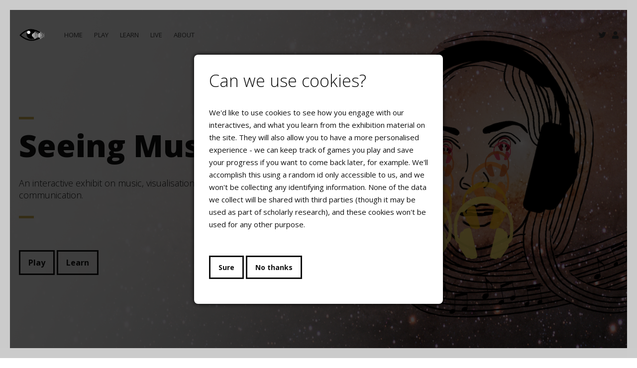

--- FILE ---
content_type: text/html; charset=utf-8
request_url: http://seeingmusic.app/
body_size: 9609
content:
<!-- Include pop-up macro -->


<!DOCTYPE html>
<html>
  <head lang="en">
    <meta charset="UTF-8" />

    <!--Page Title-->
    <title>Seeing Music</title>

    <!--Meta Keywords and Description-->
    <meta name="keywords" content="music visualisation game science" />
    <meta name="description" content="exhibition on music visualisation" />
    <meta
      property="”og:image”"
      content="https://www.seeingmusic.app/static/images/spaceheader.png"
    />
    <meta
      name="viewport"
      content="width=device-width, initial-scale=1.0, user-scalable=no"
    />

    <!--Favicon-->
    <link
      rel="shortcut icon"
      href="../static/images/favicon.ico"
      title="Favicon"
    />

    <!-- Main CSS Files -->
    <link rel="stylesheet" href="../static/css/style.css" />

    <!-- Namari Color CSS -->
    <link rel="stylesheet" href="../static/css/namari-color.css" />

    <!--Icon Fonts - Font Awesome Icons-->
    <!--<link rel="stylesheet" href="css/font-awesome.min.css">-->

    <script
      src="https://kit.fontawesome.com/d347ceeb71.js"
      crossorigin="anonymous"
    ></script>
    <!-- Global site tag (gtag.js) - Google Analytics -->
    <script
      async
      src="https://www.googletagmanager.com/gtag/js?id=G-XCVPJGCYXK"
    ></script>
    <script>
      window.dataLayer = window.dataLayer || [];
      function gtag() {
        dataLayer.push(arguments);
      }
      gtag("js", new Date());

      gtag("config", "G-XCVPJGCYXK");
    </script>

    <!-- Animate CSS-->
    <link href="../static/css/animate.css" rel="stylesheet" type="text/css" />

    <!--Google Webfonts-->
    <link
      href="https://fonts.googleapis.com/css?family=Open+Sans:400,300,600,700,800"
      rel="stylesheet"
      type="text/css"
    />
  </head>
  <body>
    <!-- Preloader -->
    <div id="preloader">
      <div id="status" class="la-ball-triangle-path">
        <div></div>
        <div></div>
        <div></div>
      </div>
    </div>
    <!--End of Preloader-->

    <div class="page-border" data-wow-duration="0.7s" data-wow-delay="0.2s">
      <div
        class="top-border wow fadeInDown animated"
        style="visibility: visible; animation-name: fadeInDown"
      ></div>
      <div
        class="right-border wow fadeInRight animated"
        style="visibility: visible; animation-name: fadeInRight"
      ></div>
      <div
        class="bottom-border wow fadeInUp animated"
        style="visibility: visible; animation-name: fadeInUp"
      ></div>
      <div
        class="left-border wow fadeInLeft animated"
        style="visibility: visible; animation-name: fadeInLeft"
      ></div>
    </div>

    <div id="wrapper">
      <header id="banner" class="scrollto clearfix" data-enllax-ratio=".5">
        <div id="header" class="nav-collapse">
          <div class="row clearfix">
            <div class="col-1">
              <!--Logo-->
              <div id="logo">
                <!--Logo that is shown on the banner-->
                <img
                  src="../static/images/logo.png"
                  id="banner-logo"
                  alt="Landing Page"
                />
                <!--End of Banner Logo-->

                <!--The Logo that is shown on the sticky Navigation Bar-->
                <img
                  src="../static/images/logo-2.png"
                  id="navigation-logo"
                  alt="Landing Page"
                />
                <!--End of Navigation Logo-->
              </div>
              <!--End of Logo-->

              <!-- <aside> -->
              <!--Social Icons in Header-->

              <!--End of Social Icons in Header-->
              <!-- </aside> -->

              <!--Main Navigation-->
              <nav id="nav-main">
                <ul>
                  <li>
                    <a href="#banner">Home</a>
                  </li>
                  <li>
                    <a href="#play">Play</a>
                  </li>
                  <li>
                    <a href="#learn">Learn</a>
                  </li>

                  <!--<li>
                                <a href="#view">See</a>
                            </li>-->
                  <li>
                    <a href="#events">Live</a>
                  </li>
                  <li>
                    <a href="#about">About</a>
                  </li>
                </ul>
              </nav>
              <!--End of Main Navigation-->

              <ul class="social-icons">
                <li>
                  <a target="_blank" title="Twitter" href="https://www.twitter.com/SeeingMus1c">
                    <i class="fa fa-twitter fa-1x"></i>
                  </a>
                </li>
                <li>
                  <i class="fa fa-user fa-1x tooltip" id="userProfileMenu">
                    <div class="tooltiptext pricing-block-content">
                      <h2>
                        Profile information for
                        <span class="dispName suggestedName"></span>.
                      </h2>

                      <ul class="section-subtitle">
                        <li>Please wait, data is loading.</li>
                      </ul>

                      <a
                        href="https://airtable.com/shrGSynlPSCiqT6ma"
                        target="_blank"
                        class="button"
                        >Withdraw Data</a
                      >
                    </div>
                  </i>
                  <!-- <div class="tooltip">Hover over me</div> -->
                </li>
              </ul>

              <div id="nav-trigger"><span></span></div>
            </div>
          </div>
          <nav id="nav-mobile"></nav>
        </div>
        <!--End of Header-->

        <!--Banner Content-->
        <div id="banner-content" class="row clearfix">
          <div class="col-38">
            <div class="section-heading">
              <h1>Seeing Music</h1>
              <h2>
                An interactive exhibit on music, visualisation, and
                communication.
              </h2>
            </div>
            <h2 class="greeting" style="display: none">
              <strong
                >Welcome, <span class="dispName suggestedName"></span>!</strong
              >
            </h2>
            <!--Call to Action-->
            <a href="#play" class="button">Play</a>
            <!--<a href="#" class="button">See</a>-->
            <a href="#learn" class="button">Learn</a>
            <!--End Call to Action-->
          </div>
        </div>
        <!--End of Row-->
      </header>

      <!--Main Content Area-->
      <main id="content">
        <!--Play Links Tables-->
        <!-- Button trigger modal -->
        <!-- Include cookie popup from macro -->
        

<!-- CSS for modals -->
<link
  rel="stylesheet"
  href="https://cdnjs.cloudflare.com/ajax/libs/jquery-modal/0.9.1/jquery.modal.min.css"
/>

<!-- Modals-->
<div id="cookiepop" class="modal">
  <h2>Can we use cookies?</h2>
  <p>
    We'd like to use cookies to see how you engage with our interactives, and
    what you learn from the exhibition material on the site. They will also
    allow you to have a more personalised experience - we can keep track of
    games you play and save your progress if you want to come back later, for
    example. We'll accomplish this using a random id only accessible to us, and
    we won't be collecting any identifying information. None of the data we
    collect will be shared with third parties (though it may be used as part of
    scholarly research), and these cookies won't be used for any other purpose.
  </p>

  <a href="#namepop" value="trackOkay" class="button" rel="modal:open">Sure</a>
  <a href="#" rel="modal:close" value="visStatusOnly" class="button"
    >No thanks</a
  >
</div>
<div id="namepop" class="modal">
  <h2>Great!</h2>
  <p>
    Choose your name or just use the pre-filled suggestion.
    <strong><span class="suggestedName"></span></strong>.
  </p>
  <form>
    <label for="userName">Name:</label>
    <textarea
      id="enterUserName"
      name="userName"
      placeholder="Choose your own name or wait until random name is generated"
      cols="25"
      rows="1"
    ></textarea>
  </form>

  <a href="#agepop" rel="modal:open" value="setName" class="button"
    >Create Name</a
  >
</div>
<div id="agepop" class="modal">
  <h2>Almost there...</h2>
  <p>
    Welcome to Seeing Music, <span class="dispName"></span>! One last thing
    before you move onto the exhibit:
    <b>We'd like your help with our research!</b> This exhibit is part of
    scientific research being undertaken by Sebastian Lobbers and
    <a
      href="http://eecs.qmul.ac.uk/profiles/saitischaralampos.html"
      target="_blank"
      >Charalampos Saitis</a
    >
    at QMUL and
    <a href="https://ccuskley.github.io" target="_blank">Christine Cuskley</a>
    at Newcastle University.
  </p>
  <p>
    While you interact with our exhibit, we'd like to collect some information
    about what you learn and how you react to the music. Any data we collect
    from you will be completely anonymous and only used for reasearch and
    teaching purposes. Click <a href="/infosheet" target="_blank">here</a> to
    find out more about how we'll use your data.
  </p>
  <p>
    By clicking 'Yes' below, you confirm that you are over 18 and consent to
    participate in this research. If you are under 18 (or would rather not take
    part in the research), just click 'No'. You'll have access to the full
    exhibit regardless, and everything is family friendly. However, only
    visitors over 18 can consent to us using their data for our research for
    ethical reasons.
  </p>

  <a href="#" rel="modal:close" value="ageOkay" class="button">Yes</a>
  <a href="#" rel="modal:close" value="ageBelow" class="button">No</a>
</div>

<div id="profilepop" class="modal">
  <h2>Welcome <span class="dispName"></span></h2>
</div>

<!-- Include Javascript resources to connect to server and check/create cookies-->
<script src="../static/js/jquery.1.8.3.min.js"></script>
<script src="https://cdnjs.cloudflare.com/ajax/libs/jquery-modal/0.9.1/jquery.modal.min.js"></script>
<script
  type="text/javascript"
  src="https://cdnjs.cloudflare.com/ajax/libs/socket.io/3.1.2/socket.io.js"
></script>
<script src="../static/js/main.js"></script>


        <!-- Link to open the modal 
<p><a href="#ex1" rel="modal:open">Open Modal</a></p>-->

        <div id="profilepop" class="modal">
          <h2>Welcome <span class="dispName"></span></h2>
        </div>

        <!-- Link to open the modal 
<p><a href="#ex1" rel="modal:open">Open Modal</a></p>-->

        <section
          id="play"
          class="secondary-color text-center scrollto clearfix"
        >
          <div class="row clearfix">
            <div class="section-heading">
              <h3>PLAY NOW</h3>
              <h2 class="section-title" id="welcomeMain">Interactives</h2>
            </div>
            <div class="center-content">
              <!--Pricing Block-->
              <div
                class="pricing-block col-3 wow fadeInUp"
                data-wow-delay="0.4s"
              >
                <div class="pricing-block-content">
                  <h3>SEEING MUSIC</h3>
                  <p class="pricing-sub">
                    Help an alien AI understand our human music.
                  </p>
                  <a href="/see-music" class="button">PLAY NOW</a>
                  <!--<a href="/see-music" class="button">PLAY NOW</a>-->
                </div>
              </div>
              <!--End Pricing Block-->

              <!--Pricing Block-->
              <div
                class="pricing-block featured col-3 wow fadeInUp"
                data-wow-delay="0.6s"
              >
                <div class="pricing-block-content">
                  <h3>SEEING SOUNDS, HEARING SHAPES</h3>
                  <p class="pricing-sub">
                    Can you match the scribble with the sound?
                  </p>
                  <a
                    href="https://phd-studies-eddd5.web.app/"
                    target="_blank"
                    class="button"
                    >PLAY NOW</a
                  >
                  <!--<a href="/?" class="button">WATCH</a>-->
                </div>
              </div>
              <!--End Pricing Block-->

              <!--Pricing Block-->
              <div
                class="pricing-block col-3 wow fadeInUp"
                data-wow-delay="0.8s"
                id="otherGamesPanel"
              >
                <div class="pricing-block-content">
                  <h3>OTHER GAMES</h3>
                  <p class="pricing-sub">
                    A hub for external sensory interactives.
                  </p>
                  <a
                    href="#otherGamesRow"
                    class="button"
                    onclick="showOtherGames(true)"
                    >SHOW</a
                  >
                  <!--<a href="/sense-hub" class="button">PLAY MORE</a>-->
                </div>
              </div>
              <!--End Pricing Block-->
            </div>

            <!-- Reveal more games -->
            <div id="otherGamesRow" style="display: none; padding-top: 100px">
              <div class="section-heading">
                <h3>A hub for external sensory interactives</h3>
                <h2 class="section-title">Other Games</h2>
                <a href="#play" onclick="showOtherGames(false)" class="button"
                  >HIDE SECTION</a
                >
              </div>

              <div class="center-content small-items">
                <div
                  class="pricing-block col-4 wow fadeInUp"
                  data-wow-delay="0.8s"
                >
                  <div class="pricing-block-content">
                    <h3>SONIC DRAW</h3>
                    <p><i>by Teo Dannemann</i></p>
                    <p class="pricing-sub">
                      Create a composition with drawings
                    </p>

                    <a
                      href="https://teo523.github.io/sonicDraw/public/"
                      target="_blank"
                      class="button"
                      >PLAY</a
                    >
                  </div>
                </div>

                <div
                  class="pricing-block col-4 wow fadeInUp"
                  data-wow-delay="0.8s"
                >
                  <div class="pricing-block-content">
                    <h3>FERRO LEARNING</h3>
                    <p><i>by Christine Cuskley</i></p>
                    <p class="pricing-sub">
                      Learn an alien language called Ferro.
                    </p>

                    <a
                      href="https://ferro-seq.herokuapp.com/?chain=A&gen=1&con=h&MID=DEMO"
                      target="_blank"
                      class="button"
                      >PLAY</a
                    >
                  </div>
                </div>

                <div
                  class="pricing-block col-4 wow fadeInUp"
                  data-wow-delay="0.8s"
                >
                  <div class="pricing-block-content">
                    <h3>SOUNDS & WORDS</h3>
                    <p>
                      <i
                        >by Ben Hayes, Charalampos Saitis and Gy&ouml;gry
                        Fazekas</i
                      >
                    </p>
                    <p class="pricing-sub">Make new sounds from words.</p>

                    <a href="https://timbre.fun/" target="_blank" class="button"
                      >PLAY</a
                    >
                  </div>
                </div>

                <div
                  class="pricing-block col-4 wow fadeInUp"
                  data-wow-delay="0.8s"
                >
                  <div class="pricing-block-content">
                    <h3>TIMBRE EXPLORER</h3>
                    <p><i>by Joshua Ryan Lam and Charalampos Saitis</i></p>
                    <p class="pricing-sub">
                      Learn about the many faces of sound.
                    </p>

                    <a
                      href="https://vagabond-grove-brook.glitch.me/"
                      target="_blank"
                      class="button"
                      >PLAY</a
                    >
                  </div>
                </div>

                <div
                  class="pricing-block col-4 wow fadeInUp"
                  data-wow-delay="0.8s"
                >
                  <div class="pricing-block-content">
                    <h3>SOUNDS & GESTURES</h3>
                    <p><i>by Sven-Amin Lembke</i></p>
                    <p class="pricing-sub">
                      Match gestures you hear to ones you see
                    </p>

                    <a href="/soundsandgestures" target="_blank" class="button"
                      >PLAY</a
                    >
                  </div>
                </div>

                <div
                  class="pricing-block col-4 wow fadeInUp"
                  data-wow-delay="0.8s"
                >
                  <div class="pricing-block-content">
                    <h3>MUSIC & GENDER</h3>
                    <p><i>by Jonathan McIntosh</i></p>
                    <p class="pricing-sub">Is music for toys gender-coded?</p>

                    <a
                      href="http://www.genderremixer.com/html5/"
                      target="_blank"
                      class="button"
                      >PLAY</a
                    >
                  </div>
                </div>
              </div>
            </div>
          </div>
        </section>
        <!--End of Pricing Tables-->
        <!--Introduction-->
        <section id="learn" class="text-center introduction scrollto">
          <div class="row clearfix">
            <div class="section-heading">
              <h3>LEARN</h3>
              <h2 class="section-title" id="welcomeMain">Digital Exhibition</h2>
              <p class="section-subtitle">
                Humans are <b>multi-modal creatures</b>, with a complex web of
                sensory and perceptual systems. We communicate using our voices,
                our bodies, and complex technologies. This exhibition uses a
                series of custom interactive slideshows to help you learn more
                about sensory experience, sensory diversity, and how our senses
                make us human. Click on the gallery below to get started with
                our interactive exhibition! <b>More coming soon!</b>
              </p>
            </div>
            <aside
              id="gallery"
              class="row text-center scrollto clearfix"
              data-featherlight-gallery
              data-featherlight-filter="a"
            >
              <!--extraordinary senses-->
              <a
                href="/exsense"
                data-featherlight="iframe"
                class="col-3 wow fadeIn lightshow"
                data-wow-delay="0.1s"
              >
                <img
                  src="../static/images/learnimgs/colorhands_cover.png"
                  alt="Landing Page"
                />
              </a>
              <!--human senses-->
              <a
                href="/humsense"
                data-featherlight="iframe"
                class="col-3 wow fadeIn lightshow"
                data-wow-delay="0.1s"
              >
                <img
                  src="../static/images/learnimgs/kideyes_cover.png"
                  alt="Landing Page"
                />
              </a>
              <a
                href="/culturesense"
                data-featherlight="iframe"
                class="col-3 wow fadeIn lightshow"
                data-wow-delay="0.1s"
                ><img
                  src="../static/images/learnimgs/crosswalk_cover.png"
                  alt="Landing Page"
                />
              </a>
              <a
                href="/auraldiv"
                data-featherlight="iframe"
                class="col-3 wow fadeIn lightshow"
                data-wow-delay="0.1s"
                ><img
                  src="../static/images/learnimgs/auraldivcover.jpeg"
                  alt="Landing Page"
                />
              </a>
              <a
                href="/crossmodal"
                data-featherlight="iframe"
                class="col-3 wow fadeIn lightshow"
                data-wow-delay="0.1s"
                ><img
                  src="../static/images/learnimgs/crossmodality.jpeg"
                  alt="Landing Page"
                />
              </a>
              <a
                href="/sonic"
                data-featherlight="iframe"
                class="col-3 wow fadeIn lightshow"
                data-wow-delay="0.1s"
                ><img
                  src="../static/images/learnimgs/earcover.jpeg"
                  alt="Landing Page"
                />
              </a>
            </aside>
            <p style="font-size: 10px">
              Image Credits: coloured hands by
              <a
                href="https://unsplash.com/@timmossholder?utm_source=unsplash&utm_medium=referral&utm_content=creditCopyText"
                >Tim Mossholder</a
              >
              on
              <a
                href="https://unsplash.com/s/photos/hands?utm_source=unsplash&utm_medium=referral&utm_content=creditCopyText"
                >Unsplash</a
              >; boy's face by
              <a
                href="https://unsplash.com/@sevenshooterimage?utm_source=unsplash&utm_medium=referral&utm_content=creditCopyText"
                >Seven Shooter</a
              >
              on
              <a
                href="https://unsplash.com/s/photos/eyes?utm_source=unsplash&utm_medium=referral&utm_content=creditCopyText"
                >Unsplash</a
              >; crosswalk by
              <a
                href="https://unsplash.com/@greg_rosenke?utm_source=unsplash&utm_medium=referral&utm_content=creditCopyText"
                >Greg Rosenke</a
              >
              on
              <a
                href="https://unsplash.com/s/photos/diverse?utm_source=unsplash&utm_medium=referral&utm_content=creditCopyText"
                >Unsplash</a
              >
            </p>
          </div>
          <!--Gallery-->
        </section>
        <!--End of Introduction-->

        <!--<aside id="gallery" class="row text-center scrollto clearfix" data-featherlight-gallery
                 data-featherlight-filter="a">

                <a href="images/gallery-images/gallery-image-1.jpg" data-featherlight="image" class="col-3 wow fadeIn"
                   data-wow-delay="0.1s"><img src="images/gallery-images/gallery-image-1.jpg" alt="Landing Page"/></a>
                <a href="images/gallery-images/gallery-image-2.jpg" data-featherlight="image" class="col-3 wow fadeIn"
                   data-wow-delay="0.3s"><img src="images/gallery-images/gallery-image-2.jpg" alt="Landing Page"/></a>
                <a href="images/gallery-images/gallery-image-3.jpg" data-featherlight="image" class="col-3 wow fadeIn"
                   data-wow-delay="0.5s"><img src="images/gallery-images/gallery-image-3.jpg" alt="Landing Page"/></a>
                <a href="images/gallery-images/gallery-image-4.jpg" data-featherlight="image" class="col-3 wow fadeIn"
                   data-wow-delay="1.1s"><img src="images/gallery-images/gallery-image-4.jpg" alt="Landing Page"/></a>
                <a href="images/gallery-images/gallery-image-5.jpg" data-featherlight="image" class="col-3 wow fadeIn"
                   data-wow-delay="0.9s"><img src="images/gallery-images/gallery-image-5.jpg" alt="Landing Page"/></a>
                <a href="images/gallery-images/gallery-image-6.jpg" data-featherlight="image" class="col-3 wow fadeIn"
                   data-wow-delay="0.7s"><img src="images/gallery-images/gallery-image-6.jpg" alt="Landing Page"/></a>

        </aside>-->
        <!--End of Gallery-->

        <!--Content Section-->
        <div id="events" class="scrollto clearfix">
          <div class="row no-padding-bottom clearfix">
            <!--Content Left Side-->
            <div class="col-3">
              <!--User Testimonial 1-->
              <blockquote class="testimonial text-right bigtest">
                <q
                  >Music is powerful. As people listen to it, they can be
                  affected. They respond.</q
                >
                <footer>— Ray Charles</footer>
              </blockquote>
              <!-- End of Testimonial 1-->
                  <!--User Testimonial 2-->
              <blockquote class="testimonial text-right bigtest">
                <q
                  >We will be entering a strange world where composers will be mingling with capacitors, computers will be controlling crotchets and, maybe, memory, music and magnetism will lead us towards metaphysics.</q
                >
                <footer>— Daphne Oram, <i>An Individual Note of Music, Sound and Electronics</i> (1971)</footer>
              </blockquote>
              <!-- End of Testimonial 2-->
            </div>
            <!--End Content Left Side-->

            <!--Content of the Right Side-->
            <div class="col-3">
              <div class="section-heading">
                <h3>LIVE EVENTS</h3>
                <h2 class="section-title">Seeing Music Live</h2>
                <p class="section-subtitle">
                  <!-- A series of live virtual events with musicians, scientists,
                  and members of the public. -->
                </p>
              </div>

              <p>
                <!-- Space is limited, but <b>tickets are free</b>! Events will be
                held on
                <a href="https://gather.town" target="_blank">Gather Town</a>,
                which works on any modern browser. Sign up for one of our live
                events using the links below - attendees will be sent links and
                event details 24hrs before the start of each event. Note that
                event times are given in British Summer Time, but we welcome
                attendees from all over the world! -->
                Two live virtual events with musicians, scientists,
                  and members of the public were held on <a href="https://gather.town" target="_blank">Gather Town</a> during the <a href="https://www.sciencefestival.co.uk/" target="_blank">Edinburgh International Science Festival</a> in June and July 2021. Moving around a virtual version of the <a href="https://www.daphneoram.org/" target="_blank">Oram</a> Ship (see image), participants discussed their 'Seeing Music' experience, asked interesting questions about science and the senses, and attended live online performances by musicians who improvised live on visuals drawn interactively and collaboratively by the audience. Click on the links below to watch our promo and live footage videos!  
              </p>
              <h2>
              <!--   <a
                  href="https://www.eventbrite.co.uk/e/seeing-music-live-1-tickets-153776416401"
                  target="_blank"
                  >28 June, 7pm-8:30pm</a
                > -->
                <a href="https://player.vimeo.com/video/571686877" target="_blank">Short promo video</a>
              </h2>
              <h2>
          <!--       <a
                  href="https://www.eventbrite.co.uk/e/seeing-music-live-2-tickets-153825168219"
                  target="_blank"
                  >9 July, 1pm-2:30pm</a
                > -->
                <a href="https://youtu.be/_xFl-S4M8kU" target="_blank">Live footage</a>
              </h2>
              <!-- Just replace the Video ID "UYJ5IjBRlW8" with the ID of your video on YouTube (Found within the URL) -->
              <!--<a href="#" data-videoid="UYJ5IjBRlW8" data-videosite="youtube" class="button video link-lightbox">
                        WATCH VIDEO <i class="fa fa-play" aria-hidden="true"></i>
                    </a>-->
            </div>
            <!--End Content Right Side-->

            <div class="col-3">
              <img
                src="../static/images/oramshipfull_with_galaxy.png"
                alt="../static/images/seemusic.jpg"
              />
              <!--<p class="small">
                Credit:
                <a
                  href="https://www.flickr.com/photos/29070488@N06/3453826134"
                  target="_blank"
                  >Music Droid</a
                >
              </p>-->
            </div>
          </div>
        </div>
        <!--End of Content Section-->

        <!--Testimonials-->
        <aside id="about" class="scrollto text-center" data-enllax-ratio=".2">
          <div class="row clearfix">
            <div class="section-heading">
              <h3>ABOUT</h3>
              <h2 class="section-title">Seeing Music Team</h2>
              <p class="section-subtitle">
                Seeing music is an interdisciplinary collaboration across music,
                linguistics, cognitive science, and art. The exhibition and
                interactive was supported by students from QMUL’s
                <a href="http://www.mat.qmul.ac.uk/" target="_blank"
                  >Media & Arts Technology</a
                >, the
                <a href="https://c4dm.eecs.qmul.ac.uk/" target="_blank"
                  >Centre for Digital Music</a
                >, and the
                <a href="https://www.aim.qmul.ac.uk/" target="_blank"
                  >UKRI Centre for Doctoral Training in AI & Music, in
                  collaboration with the
                  <a
                    href="https://www.ncl.ac.uk/elll/research/linguistics/lead/"
                    target="_blank"
                    >Language Evolution, Acquisition & Development (LEAD)</a
                  >
                  group at Newcastle University.</a
                >
                Our core team and contributing musicians are listed below.
              </p>
            </div>

            <!--User Testimonial-->
            <blockquote class="col-3 testimonial classic">
              <a
                href="http://eecs.qmul.ac.uk/profiles/saitischaralampos.html"
                target="_blank"
                ><img
                  src="../static/images/resizecharis.jpg"
                  alt="User"
                  height="125"
              /></a>

              <footer>Dr Charalampos Saitis</footer>
              <p>
                Lecturer in Digital Music Processing, Queen Mary University of
                London.
              </p>
            </blockquote>
            <!-- End of Testimonial-->

            <!--User Testimonial-->
            <blockquote class="col-3 testimonial classic">
              <a href="https://ccuskley.github.io" target="_blank"
                ><img src="../static/images/chrissy.jpg" alt="User"
              /></a>

              <footer>Dr Christine Cuskley</footer>
              <p>Lecturer in Language and Cognition, Newcastle University.</p>
            </blockquote>
            <!-- End of Testimonial-->

            <!--User Testimonial-->
            <blockquote class="col-3 testimonial classic">
              <a href="https://sfrl.github.io./" target="_blank"
                ><img src="../static/images/sebastian.jpg" alt="User"
              /></a>

              <footer>Sebastian Löbbers</footer>
              <p>
                PhD Researcher, Media Developer and PhD Researcher, Queen Mary
                University of London.
              </p>
            </blockquote>

            <div class="section-heading">
              <h3>MUSICIANS</h3>
              <h2 class="section-title">Contributing Artists</h2>
              <p class="section-subtitle">
                Compositions for the Seeing Music game were created by Sebastian
                Löbbers, Selim Sheta (Major Miles), and Teo Dannemann. Live
                music was performed by Berker Banar, Teo Dannemann, Jeff
                Miller, Courtney Reed, Betty Accorsi and Andrea Martelloni.
              </p>
            </div>
            <blockquote class="col-3 testimonial classic">
              <img src="../static/images/drums.jpg" alt="User" />

              <footer>Berker Banar</footer>
              <p>drums/digital instruments (and combination)</p>
            </blockquote>
            <blockquote class="col-3 testimonial classic">
              <a href="https://soundcloud.com/mjrmls" target="_blank"
                ><img src="../static/images/selim.png" alt="User"
              /></a>

              <footer>Selim Sheta | Major Miles</footer>
              <p>Music producer and audio developer</p>
            </blockquote>
            <blockquote class="col-3 testimonial classic">
              <a href="https://teodannemann.wordpress.com/" target="_blank">
                <img src="../static/images/teo.png" alt="User" />
              </a>

              <footer>Teo Dannemann</footer>
              <p>Contributing musician</p>
            </blockquote>
            <blockquote class="col-3 testimonial classic">
              <img src="../static/images/tuba.jpg" alt="User" />

              <footer>Jeff Miller</footer>
              <p>
                Tuba, tuba-controlled modular synthesiser, and various effects
                processing
              </p>
            </blockquote>
            <blockquote class="col-3 testimonial classic">
              <a href="https://courtneynreed.wordpress.com/" target="_blank"
                ><img src="../static/images/mic.jpg" alt="User"
              /></a>

              <footer>Courtney Reed</footer>
              <p>Augmented vocals</p>
            </blockquote>
            <blockquote class="col-3 testimonial classic">
              <a href="https://www.bettyaccorsi.com/" target="_blank"
                ><img src="../static/images/sax.jpg" alt="User"
              /></a>

              <footer>Betty Accorsi</footer>
              <p>Ensemble; Soprano Saxophone</p>
            </blockquote>
            <blockquote class="col-3 testimonial classic">
              <a href="https://virgult.bandcamp.com/releases" target="_blank"
                ><img src="../static/images/guitar.jpg" alt="User"
              /></a>

              <footer>Andrea Martelloni</footer>
              <p>Ensemble; Augmented acoustic guitar</p>
            </blockquote>

            <!-- End of Testimonial-->
          </div>
          <div class="row clearfix">
            <div class="section-heading">
              <h2 class="section-title">Funding and Partners</h2>

              <!-- Image Row -->
              <div id="imageRow">
                <a href="http://c4dm.eecs.qmul.ac.uk/" target="_blank">
                  <img
                    src="../static/images/CenterForDigitalMusic-300x45.png"
                    alt="Centre for Digital Music Logo"
                  />
                </a>

                <a href="http://mat.qmul.ac.uk/" target="_blank">
                  <img
                    src="../static/images/MAT_logo_small.png"
                    alt="Media and Arts Technology CDT Logo"
                  />
                </a>

                <a href="https://www.qmul.ac.uk/" target="_blank">
                  <img
                    src="../static/images/QMUL_colour_small.jpeg"
                    alt="Queen Mary University of London Logo"
                  />
                </a>

                <a
                  href="https://www.ncl.ac.uk/elll/research/linguistics/lead/"
                  target="_blank"
                >
                  <img
                    src="../static/images/LEADLogo1.png"
                    alt="Language Evolution, Acquisition and Development Logo"
                  />
                </a>

                <a href="https://www.ncl.ac.uk/" target="_blank">
                  <img
                    src="../static/images/Newcastle_University_logo.png"
                    alt="Newcastle Uni Logo"
                  />
                </a>

                <a href="https://www.sciencefestival.co.uk/" target="_blank">
                  <img
                    src="../static/images/ESF Social2021 Logo.png"
                    alt="Edinburgh Science Festival Logo"
                  />
                </a>
              </div>
              <p class="section-subtitle">
                Seeing Music is funded by a public engagement grant through
                <a href="https://www.qmul.ac.uk/" target="_blank"
                  >Queen Mary University of London</a
                >, awarded to Dr. Saitis. The exhibit and interactive will debut
                at the
                <a href="https://www.sciencefestival.co.uk/" target="_blank"
                  >Edinburgh International Science Festival</a
                >
                in June 2021. Visitors can volunteer to participate in
                scientific research as part of the exhibit, which has been
                approved by the QMUL research ethics board (no. QMERC20.322) and
                Newcastle University (no. 11643/2020).
              </p>
            </div>
          </div>
        </aside>
        <!--End of Testimonials-->

        <!--Clients-->
        <!--<section id="clients" class="scrollto clearfix">
            <div class="row clearfix">

                <div class="col-3">

                    <div class="section-heading">
                        <h3>TRUST</h3>
                        <h2 class="section-title">Companies who use our services</h2>
                        <p class="section-subtitle">Lorem ipsum dolor sit amet, consectetur adipiscing elit, sed do
                            eiusmod
                            tempor incididunt ut labore et dolore magna aliqua. Ut enim ad minim veniam!</p>
                    </div>

                </div>

                <div class="col-2-3">

                    <a href="#" class="col-3">
                        <img src="images/company-images/company-logo1.png" alt="Company"/>
                        <div class="client-overlay"><span>Tree</span></div>
                    </a>
                    <a href="#" class="col-3">
                        <img src="images/company-images/company-logo2.png" alt="Company"/>
                        <div class="client-overlay"><span>Fingerprint</span></div>
                    </a>
                    <a href="#" class="col-3">
                        <img src="images/company-images/company-logo3.png" alt="Company"/>
                        <div class="client-overlay"><span>The Man</span></div>
                    </a>
                    <a href="#" class="col-3">
                        <img src="images/company-images/company-logo4.png" alt="Company"/>
                        <div class="client-overlay"><span>Mustache</span></div>
                    </a>
                    <a href="#" class="col-3">
                        <img src="images/company-images/company-logo5.png" alt="Company"/>
                        <div class="client-overlay"><span>Goat</span></div>
                    </a>
                    <a href="#" class="col-3">
                        <img src="images/company-images/company-logo6.png" alt="Company"/>
                        <div class="client-overlay"><span>Justice</span></div>
                    </a>
                    <a href="#" class="col-3">
                        <img src="images/company-images/company-logo7.png" alt="Company"/>
                        <div class="client-overlay"><span>Ball</span></div>
                    </a>
                    <a href="#" class="col-3">
                        <img src="images/company-images/company-logo8.png" alt="Company"/>
                        <div class="client-overlay"><span>Cold</span></div>
                    </a>

                    <a href="#" class="col-3">
                        <img src="images/company-images/company-logo9.png" alt="Company"/>
                        <div class="client-overlay"><span>Cold</span></div>
                    </a>

                </div>

            </div>
        </section>-->
        <!--End of Clients-->
      </main>
      <!--End Main Content Area-->

      <!--Footer-->
      <footer id="landing-footer" class="clearfix">
        <div class="row clearfix">
          <!--<p id="copyright" class="col-2">Made with love by <a href="https://www.shapingrain.com">ShapingRain</a></p>-->

          <!--Social Icons in Footer-->
          <ul class="col-2 social-icons">
            <li>
              <a target="_blank" title="Twitter" href="https://www.twitter.com/SeeingMus1c">
                <i class="fa fa-twitter fa-1x"></i><span>Twitter</span>
              </a>
            </li>
          </ul>
          <!--End of Social Icons in Footer-->
        </div>
      </footer>
      <!--End of Footer-->
    </div>

    <!-- Include JavaScript resources -->

    <script src="../static/js/wow.min.js"></script>
    <script src="../static/js/featherlight.min.js"></script>
    <script src="../static/js/featherlight.gallery.min.js"></script>
    <script src="../static/js/jquery.enllax.min.js"></script>
    <script src="../static/js/jquery.scrollUp.min.js"></script>
    <script src="../static/js/jquery.easing.min.js"></script>
    <script src="../static/js/jquery.stickyNavbar.min.js"></script>
    <script src="../static/js/jquery.waypoints.min.js"></script>
    <script src="../static/js/images-loaded.min.js"></script>
    <script src="../static/js/lightbox.min.js"></script>
    <script src="../static/js/site.js"></script>

    <!-- Little Script to show/hide Other Games section -->
    <script>
      const showOtherGames = (show) => {
        // select other games row and panel
        const row = document.querySelector("#otherGamesRow");
        const panel = document.querySelector("#otherGamesPanel");

        if (show) {
          row.style.display = "block";
          panel.style.display = "none";
        } else {
          panel.style.display = "block";
          row.style.display = "none";
        }
      };
    </script>
  <script defer src="https://static.cloudflareinsights.com/beacon.min.js/vcd15cbe7772f49c399c6a5babf22c1241717689176015" integrity="sha512-ZpsOmlRQV6y907TI0dKBHq9Md29nnaEIPlkf84rnaERnq6zvWvPUqr2ft8M1aS28oN72PdrCzSjY4U6VaAw1EQ==" data-cf-beacon='{"version":"2024.11.0","token":"6293562b2a5141a8869d8383e3fc8132","r":1,"server_timing":{"name":{"cfCacheStatus":true,"cfEdge":true,"cfExtPri":true,"cfL4":true,"cfOrigin":true,"cfSpeedBrain":true},"location_startswith":null}}' crossorigin="anonymous"></script>
</body>
</html>

--- FILE ---
content_type: text/css; charset=utf-8
request_url: http://seeingmusic.app/static/css/style.css
body_size: 8208
content:
/* Namari Landing Page v.1.1.0 Style Index - a free landing page by shapingrain.com

1. Default and Reset styles
- 1.1 Input Elements
2. Global elements
- 2.1 Header
- 2.2 Logo
- 2.3 Buttons
- 2.4 Navigation
- 2.5 Social Elements
- 2.6 Images
3. Fonts and Headings
4. Banner
- 4.1 SignUp Form
5. Content Elements
- 5.1 Icons
- 5.2 Parallax Elements
- 5.3 Divider
6. Landing Page Sections
- 6.1 Features
- 6.2 Testimonials
- 6.3 Gallery
- 6.4 Video
- 6.5 Clients
- 6.6 Pricing Table
7. Footer
8. Bubble hover menu


/*------------------------------------------------------------------------------------------*/
/* 1. Defaults & Reset of specific styles across browsers */
/*------------------------------------------------------------------------------------------*/

*,
*:before,
*:after {
    -webkit-box-sizing: border-box;
    -moz-box-sizing: border-box;
    box-sizing: border-box;
}

body,
div,
dl,
dt,
dd,
ul,
ol,
li,
h1,
h2,
h3,
h4,
h5,
h6,
pre,
form,
blockquote,
th,
td {
    margin: 0;
    padding: 0;
    direction: ltr;
}

.dispName,
.suggestedName {
    color: #248232;
    font-weight: bold;
}

body {
    margin: 0;
    padding: 0;
    -webkit-font-smoothing: antialiased;
    overflow-x: hidden;
}

p {
    line-height: 25px;
}

p.small {
    font-variant: small-caps;
    color: #adadad;
}

.row img {
    height: auto;
    max-width: 100%;
}

a {
    text-decoration: none;
    line-height: inherit;
    -webkit-transition: opacity 0.3s ease-out;
    -moz-transition: opacity 0.3s ease-out;
    -o-transition: opacity 0.3s ease-out;
    transition: opacity 0.3s ease-out;
}

iframe {
    border: 0 !important;
}

.parallax-window {
    min-height: 400px;
    background: transparent;
}

figure {
    margin: 0;
}

/* Page Border */

.page-border {
    position: fixed;
    z-index: 999999;
    pointer-events: none;
}

.page-border .bottom-border,
.page-border .left-border,
.page-border .right-border,
.page-border .top-border {
    background: #f3f3ef;
    position: fixed;
    z-index: 9999;
}

.page-border>.top-border,
.page-border>.right-border,
.page-border>.bottom-border,
.page-border>.left-border {
    padding: 11px;
    background: #ccc;
}

.page-border .bottom-border,
.page-border .top-border {
    width: 100%;
    padding: 10px;
    left: 0;
}

.page-border .left-border,
.page-border .right-border {
    padding: 10px;
    height: 100%;
    top: 0;
}

.page-border .top-border {
    top: 0;
}

.page-border .right-border {
    right: 0;
}

.page-border .bottom-border {
    bottom: 0;
}

.page-border .left-border {
    left: 0;
}

#wrapper {
    margin: 0 15px;
    padding: 15px 0;
    position: relative;
}


/* --------- 1.1 Input Elements ---------- */

input,
textarea {
    border: 1px solid #e1e1e1;
    padding: 10px;
    -webkit-transition: all .3s linear;
    -moz-transition: all .3s linear;
    transition: all .3s linear;
    border-radius: 3px;
}

input {
    height: 40px;
    margin: 3px 0;
    outline: none;
    line-height: normal;
    font-size: 14px;
}

input[type="submit"] {
    cursor: pointer;
    border-style: solid;
    border-width: 2px;
    padding-top: 0;
    padding-bottom: 0;
}

select {
    border: 1px solid #e1e1e1;
    height: 40px;
    padding: 5px;
}

input:focus,
textarea:focus {
    box-shadow: inset 0 1px 3px rgba(0, 0, 0, 0.1);
}

*:focus {
    outline: none;
}

/*------------------------------------------------------------------------------------------*/
/* 2. Layout Elements */
/*------------------------------------------------------------------------------------------*/

section {
    clear: both;
    overflow: hidden;
}

/* Rows and Columns */

.row {
    max-width: 1245px;
    margin: 0 auto;
    padding: 75px 0;
    position: relative;
}

.center-content {
    display: flex;
    width: 100%;
    flex-direction: row;
    justify-content: space-evenly;
    flex-wrap: wrap;
}

.center-content>* {
    display: flex;
    min-width: 400px;
}

.center-content.small-items {
    justify-content: space-between;
}

.center-content.small-items>* {
    min-width: 300px;
}

.no-padding-bottom .row,
.no-padding-bottom div,
.no-padding-bottom.row {
    padding-bottom: 0;
}

.no-padding-top.row,
.no-padding-top div {
    padding-top: 0;
}

.big-padding-top {
    padding-top: 75px !important;
}

.big-padding-bottom {
    padding-bottom: 85px !important;
}

/* Targets all elements */

[class*='col-'] {
    float: left;
    padding: 20px;
}

#clients .col-2-3 [class*='col-'] {
    padding: 0;
}

/* Clearfix */

.clearfix:after {
    content: "";
    display: table;
    clear: both;
}

/* Main Widths */

.col-1 {
    width: 100%;
}

.col-2 {
    width: 50%;
}

.col-3 {
    width: 33.33%;
}

.col-4 {
    width: 25%;
}

.col-5 {
    width: 20%;
}

.col-6 {
    width: 16.6666666667%;
}

.col-7 {
    width: 14.2857142857%;
}

.col-8 {
    width: 12.5%;
}

.col-9 {
    width: 11.1111111111%;
}

.col-10 {
    width: 10%;
}

.col-11 {
    width: 9.09090909091%;
}

.col-12 {
    width: 8.33%;
}

.col-2-3 {
    width: 66.66%;
}

.col-3-4 {
    width: 75%;
}

.col-9-10 {
    width: 90%;
}

/* Golden Ratio */
.col-61 {
    width: 61.8%;
}

.col-38 {
    width: 38.2%;
}

/* --------- 2.1 Header --------- */

#header {
    height: 71px !important;
    overflow: visible;
    z-index: 9999;
    width: 100%;
    position: absolute !important;

}

#header .row {
    padding: 0;
}

#header aside {
    text-align: right;
}

#header ul {
    text-align: center;
}

#header li {
    display: inline-block;
    list-style: none;
    margin: 0;
}

#header .col-1 {
    display: flex;
    flex-direction: row;
    justify-content: space-between;
}

/* --------- 2.2 Logo ---------- */

#logo {
    float: left;
    height: 71px;
    line-height: 66px;
    margin-right: 15px;
}

#logo h1,
#logo h2 {
    display: inline-block;
}

#banner #logo h1 {
    font-size: 28px;
    margin-right: 10px;
    font-weight: 900;
    padding: 0;
}

#logo h2 {
    font-size: 18px;
    padding: 0;
}

#logo img {
    max-height: 50px;
    vertical-align: middle;
    margin-right: 15px;
}

#navigation-logo {
    display: none;
}

.nav-solid #logo #banner-logo {
    display: none;
}

.nav-solid #logo #navigation-logo {
    display: inline-block;
}

/* --------- 2.3 Buttons ---------- */

.call-to-action {
    padding: 35px 0 35px 0;
}

/*Style*/

.button {
    font-size: 16px;
    margin: 35px 0;
    padding: 11px 16px;
    -webkit-transition: all .3s linear;
    -moz-transition: all .3s linear;
    transition: all .3s linear;
    display: inline-block;
    border-width: 3px;
    border-style: solid;
}

/* Play Button */

#video-section {
    position: relative;
}

.play-video {
    height: 110px;
    position: absolute;
    top: 50%;
    margin-top: -110px;
    width: 100%;
}

.play-icon {
    display: inline-block;
    font-size: 0px;
    cursor: pointer;
    margin: 45px auto;
    width: 110px;
    height: 110px;
    border-radius: 50%;
    text-align: center;
    position: relative;
    z-index: 1;
}

.play-icon:after {
    pointer-events: none;
    position: absolute;
    width: 100%;
    height: 100%;
    border-radius: 50%;
    content: '';
    -webkit-box-sizing: content-box;
    -moz-box-sizing: content-box;
    box-sizing: content-box;
}

.play-icon:before {
    font-family: 'fontawesome';
    content: '\f144';
    speak: none;
    font-size: 74px;
    line-height: 110px;
    font-style: normal;
    font-weight: normal;
    font-variant: normal;
    text-transform: none;
    display: block;
    -webkit-font-smoothing: antialiased;
    color: #fff;
}

.play-video .play-icon {
    background: rgba(255, 255, 255, 0.5);
    -webkit-transition: -webkit-transform ease-out 0.3s, background 0.4s;
    -moz-transition: -moz-transform ease-out 0.3s, background 0.4s;
    transition: transform ease-out 0.3s, background 0.4s;
}

.play-video .play-icon:after {
    top: 0;
    left: 0;
    padding: 0;
    z-index: -1;
    box-shadow: 0 0 0 2px rgba(255, 255, 255, 0.1);
    opacity: 0;
    -webkit-transform: scale(0.9);
    -moz-transform: scale(0.9);
    -ms-transform: scale(0.9);
    transform: scale(0.9);
}

.play-video .play-icon:hover {
    background: rgba(255, 255, 255, 0.05);
    -webkit-transform: scale(0.93);
    -moz-transform: scale(0.93);
    -ms-transform: scale(0.93);
    transform: scale(0.93);
    color: #fff;
}


/* --------- 2.4 Navigation ---------- */

#header {
    font-size: 13px;
}

#header aside {
    float: right;
}

#header nav ul {
    text-transform: uppercase;

}

#header nav a {
    height: 71px;
    line-height: 71px;
    display: block;
    padding: 0 10px;
}

#header nav a:hover {
    opacity: 0.6;
}

/*Navigation Solid*/

#header.nav-solid [class*='col-'] {
    padding: 0 20px;
}

#header.nav-solid {
    background: #fff;
    box-shadow: 2px 0px 3px rgba(0, 0, 0, 0.2);
    position: fixed !important;
    left: 0;
}

#header.nav-solid nav a {
    border-bottom: 3px solid;
    border-color: #fff;
    -webkit-transition: all 0.3s ease-out;
    -moz-transition: all 0.3s ease-out;
    -o-transition: all 0.3s ease-out;
    transition: all 0.3s ease-out;
}

#header.nav-solid nav a:hover {
    opacity: 1;
}

/* Social Elements when Solid*/

#header.nav-solid .social-icons a {
    -webkit-transition: all 0.3s ease-out;
    -moz-transition: all 0.3s ease-out;
    -o-transition: all 0.3s ease-out;
    transition: all 0.3s ease-out;
    opacity: 0.5;
}

#header.nav-solid .social-icons a:hover {
    opacity: 1;
    color: #e4473c;
}

/* Responsive Nav Styling */

#nav-trigger {
    display: none;
    text-align: right;
}

#nav-trigger span {
    display: inline-block;
    width: 38px;
    height: 71px;
    color: #111;
    cursor: pointer;
    text-transform: uppercase;
    font-size: 22px;
    text-align: center;
    border-top-right-radius: 5px;
    border-top-left-radius: 5px;
    -webkit-transition: all 0.3s ease-out;
    -moz-transition: all 0.3s ease-out;
    -o-transition: all 0.3s ease-out;
    transition: all 0.3s ease-out;
}

#nav-trigger span:after {
    font-family: "fontAwesome";
    display: inline-block;
    width: 38px;
    height: 71px;
    line-height: 75px;
    text-align: center;
    content: "\f0c9";
    border-top-right-radius: 5px;
    border-top-left-radius: 5px;
}

#nav-trigger span.open:after {
    content: "\f00d";
}

#nav-trigger span:hover,
.nav-solid #nav-trigger span.open:hover,
.nav-solid #nav-trigger span:hover {
    opacity: 0.6;
}

#nav-trigger span.open,
#nav-trigger span.open:hover {
    color: #111;
}

.nav-solid #nav-trigger span.open:hover {
    color: #999;
}

.nav-solid #nav-trigger span {
    color: #999;
    opacity: 1;
}

nav#nav-mobile {
    position: relative;
    display: none;
    flex: 1 1 0;

}

nav#nav-mobile ul {
    display: none;
    list-style-type: none;
    /* position: absolute; */
    padding-top: 10px;
    padding-bottom: 10px;
    width: 100%;
    /* max-width: 500px; */
    text-align: center;
    background-color: #fff;
    box-shadow: 0 5px 3px rgba(0, 0, 0, 0.2);
}

nav#nav-mobile ul:after {
    display: none;
}

nav#nav-mobile li {
    margin: 0 20px;
    float: none;
    text-align: left;
    border-bottom: 1px solid #e1e1e1;
}

nav#nav-mobile li:last-child {
    border-bottom: none;
}

.nav-solid nav#nav-mobile li {
    border-top: 1px solid #e1e1e1;
    border-bottom: none;
}

nav#nav-mobile a {
    display: block;
    padding: 12px 0;
    color: #333;
    width: 100%;
    height: auto;
    line-height: normal;
    display: block;
    border-bottom: none !important;
    -webkit-transition: all 0.3s ease-out;
    -moz-transition: all 0.3s ease-out;
    -o-transition: all 0.3s ease-out;
    transition: all 0.3s ease-out;
}

nav#nav-mobile a:hover {
    background: #fafafa;
    opacity: 1;
}

/* --------- 2.5 Social Elements ---------- */

#header .col-4 {
    text-align: right;
}

.social-icons {
    display: inline-block;
    list-style: none;
    flex: 1 1 0;
    text-align: right !important;
}

.social-icons div {
    text-align: center;
}


.social-icons a {
    display: inline-block;
    width: 32px;
    text-align: center;
}

.social-icons a:hover {
    opacity: 0.7;
}

/* .social-icons span {
    display: none;
} */

#header .social-icons {
    margin-top: 27px;
}

/* --------- 2.6 Images ---------- */

/*Alignment*/

img {
    vertical-align: top;
}

.image-center {
    display: block;
    margin: 0 auto;
}

a img {
    border: none;
    -webkit-transition: all 0.3s ease-out;
    -moz-transition: all 0.3s ease-out;
    -o-transition: all 0.3s ease-out;
    transition: all 0.3s ease-out;
    -webkit-backface-visibility: hidden;
}

a img:hover {
    opacity: 0.7;
}

/*------------------------------------------------------------------------------------------*/
/* 3. Fonts */
/*------------------------------------------------------------------------------------------*/

h1 {
    padding: 20px 0;
}

h2 {
    padding: 14px 0;
}

h3 {
    padding: 10px 0;
}

h4 {
    padding: 7px 0;
}

h5 {
    padding: 7px 0;
}

h6 {
    padding: 7px 0;
}

/* Text Alignment */

.text-left {
    text-align: left;
}

.text-center {
    text-align: center;
}

.text-right {
    text-align: right;
}

/* Section Headings */

.section-heading {
    padding: 0 0 15px 0;
}

.section-subtitle {
    font-size: 18px;
    padding-top: 0;
}

.section-heading h3 {
    font-size: 14px;
    font-weight: bold;
    color: #ccc;
    letter-spacing: 2px;
    padding-bottom: 0;
}

/*------------------------------------------------------------------------------------------*/
/* 4. Banner */
/*------------------------------------------------------------------------------------------*/

#banner {
    background-size: cover;
}

#banner-content.row {
    padding-top: 170px;
    padding-bottom: 100px;
}

#banner h1 {
    padding-top: 5%;
}

#banner .section-heading:before {
    content: "";
    display: block;
    width: 30px;
    height: 5px;
    margin-top: 30px;
}



/*------------------------------------------------------------------------------------------*/
/* 5. Content Elements */
/*------------------------------------------------------------------------------------------*/

/* --------- 5.1 Icons ---------- */

/*Font Icon sizes*/

.fa-1x {
    font-size: 15px !important;
}

/*Icon Block*/

.icon-block {
    position: relative;
}

.learnBox:hover {
    background-color: #e8dcba;
    /*border: 3px solid #D2B356;*/
}

.icon-block h4 {
    font-weight: bold;
    padding-top: 0;
}

.icon-block .icon {
    position: absolute;
}

.icon-block p {
    margin-top: 0;
}

/* Icon Left*/

.icon-left .icon {
    left: 15;
}

.icon-left .icon-block-description {
    padding-left: 53px;
}

/* Icon Right */

.icon-right .icon {
    right: 15;
}

.icon-right .icon-block-description {
    padding-right: 53px;
}

/* Icon Above */

.icon-top {
    display: block;
}

.icon-top .icon {
    position: relative;
    display: block;
}

.icon-top .icon-block-description {
    padding-top: 25px;
}

/* --------- 5.2 Parallax Elements ---------- */

.banner-parallax-1,
.banner-parallax-2,
.banner-parallax-3 {
    min-height: 350px;
}

/* --------- 5.3 Divider ---------- */

.divider {
    position: relative;
    width: 40%;
    height: 20px;
    line-height: 20px;
    margin: 10px auto 5px auto;
    clear: both;
    text-align: center;
}

.divider-inner {
    position: absolute;
    height: 1px;
    width: 100%;
    top: 50%;
    margin-top: -1px;
    border-top: 1px solid;
    border-color: #e1e1e1;
}

.divider i {
    background: #fff;
    position: relative;
    top: -11px;
    padding: 0 5px 0 5px;
    color: #e1e1e1;
}

/*------------------------------------------------------------------------------------------*/
/* 6. Landing Page Sections */
/*------------------------------------------------------------------------------------------*/

/* --------- 6.1 Introduction ---------- */

.introduction img.featured {
    padding: 55px 0 0 0;
}

/* --------- 6.2 Features ---------- */

.features.row {
    padding-left: 5%;
    padding-right: 5%;
}

.features div:nth-child(4) {
    clear: both;
}

/* --------- 6.3 Testimonials ---------- */

.testimonial {
    padding: 15px;
}

blockquote {
    position: relative;
}

.testimonial img {
    max-height: 120px;
    border-radius: 250em;
}

.testimonial footer {
    padding-top: 12px;
}

/* Style Classic - Avatar above Testimonial */

.testimonial.classic img {
    display: inline-block;
    margin-bottom: 25px;
}

.testimonial.classic q {
    display: block;
}

.testimonial.classic footer:before {
    display: block;
    content: "";
    width: 30px;
    height: 4px;
    margin: 10px auto 15px auto;
}

/* Style Big */

.testimonial.bigtest {
    padding-top: 0;
}

.testimonial.bigtest q {
    font-size: 22px;
}

/* --------- 6.4 Gallery ---------- */

#gallery img {
    max-height: 300px;
}

#gallery [class*='col-'] {
    padding: 0;
}

#gallery a {
    display: inline-block;
    position: relative;
    overflow: hidden;
}

#gallery a:hover img {
    opacity: 0.15;
    -moz-backface-visibility: hidden;
}

#gallery a:before {
    font-size: 2.2em;
    font-style: normal;
    font-weight: normal;
    text-align: center;
    content: "+";
    width: 70px;
    height: 70px;
    border-radius: 100em;
    display: block;
    position: absolute;
    top: 55%;
    left: 50%;
    line-height: 72px;
    margin: -35px 0 0 -35px;
    opacity: 0;
    -webkit-transition: all .2s linear;
    -moz-transition: all .2s linear;
    transition: all .2s linear;
    vertical-align: middle;
}

#gallery a:hover:before {
    opacity: 1;
    top: 50%;
    left: 50%;
}

/**
 * Featherlight – ultra slim jQuery lightbox
 * Version 1.3.3 - http://noelboss.github.io/featherlight/
 *
 * Copyright 2015, Noël Raoul Bossart (http://www.noelboss.com)
 * MIT Licensed.
**/
@media all {
    .featherlight {
        display: none;

        /* dimensions: spanning the background from edge to edge */
        position: fixed;
        top: 0;
        right: 0;
        bottom: 0;
        left: 0;
        z-index: 2147483647;
        /* z-index needs to be >= elements on the site. */

        /* position: centering content */
        text-align: center;

        /* insures that the ::before pseudo element doesn't force wrap with fixed width content; */
        white-space: nowrap;

        /* styling */
        cursor: pointer;
        background: #333;
        /* IE8 "hack" for nested featherlights */
        background: rgba(0, 0, 0, 0);
    }

    /* support for nested featherlights. Does not work in IE8 (use JS to fix) */
    .featherlight:last-of-type {
        background: rgba(0, 0, 0, 0.8);
    }

    .featherlight:before {
        /* position: trick to center content vertically */
        content: '';
        display: inline-block;
        height: 100%;
        vertical-align: middle;
        margin-right: -0.25em;
    }

    .featherlight .featherlight-content {

        /* position: centering vertical and horizontal */
        text-align: left;
        vertical-align: middle;
        display: inline-block;

        /* dimensions: cut off images */
        overflow: auto;
        padding: 25px 0;
        border-bottom: 25px solid transparent;

        /* dimensions: handling small or empty content */
        min-width: 30%;

        /* dimensions: handling large content */
        margin-left: 5%;
        margin-right: 5%;
        max-height: 95%;

        /* styling */
        cursor: auto;

        /* reset white-space wrapping */
        white-space: normal;
    }

    /* contains the content */
    .featherlight .featherlight-inner {
        /* make sure its visible */
        display: block;
    }

    .featherlight .featherlight-close-icon {
        /* position: centering vertical and horizontal */
        position: absolute;
        z-index: 9999;
        top: 25px;
        right: 25px;

        /* dimensions: 25px x 25px */
        line-height: 25px;
        width: 25px;

        /* styling */
        cursor: pointer;
        text-align: center;
        color: #fff;
        font-family: "fontawesome";
        font-size: 22px;
        opacity: 0.5;
        -webkit-transition: all 0.3s ease-out;
        -moz-transition: all 0.3s ease-out;
        -o-transition: all 0.3s ease-out;
        transition: all 0.3s ease-out;
    }

    .featherlight .featherlight-close-icon:hover {
        opacity: 1;
    }

    .featherlight .featherlight-image {
        /* styling */
        max-height: 100%;
        max-width: 100%;
    }

    .featherlight-iframe .featherlight-content {
        /* removed the border for image croping since iframe is edge to edge */
        border-bottom: 0;
        padding: 0;
    }

    .featherlight iframe {
        /* styling */
        border: none;
        padding: 0;
        position: absolute;
        width: 100%;
        height: 100%;

    }

    .featherlight-iframe .featherlight-content {
        /* dimensions: 1140px prevents iframe from spanning the full width of the browser */
        width: 100%;
        max-width: 1140px;
        height: 100%;
        max-height: 600px;
        /* spacing */
        margin: 0;
        padding: 0;
    }

    .featherlight-iframe .featherlight-inner {
        /* positioning */
        display: block;
        float: left;
        position: relative;

        /* dimensions */
        width: 100%;
    }

    .featherlight .featherlight-inner:after {
        /* dimensions */
        content: "";
        float: left;
        width: 90%;
        padding-top: 57%;
        display: block;
        position: relative;
    }
}

/* handling phones and small screens */
@media only screen and (max-width: 1024px) {
    .featherlight .featherlight-content {
        /* dimensions: maximize lightbox with for small screens */
        margin-left: 10px;
        margin-right: 10px;
        max-height: 98%;

        padding: 10px 10px 0;
        border-bottom: 10px solid transparent;
    }

    .featherlight-iframe .featherlight-content {
        margin: 0;
    }

}

/* Gallery Styling */
@media all {

    .featherlight-next,
    .featherlight-previous {
        font-family: "fontawesome";
        font-size: 22px;
        display: block;
        position: absolute;
        top: 25px;
        right: 0;
        bottom: 0;
        left: 80%;
        cursor: pointer;
        /* preventing text selection */
        -webkit-touch-callout: none;
        -webkit-user-select: none;
        -khtml-user-select: none;
        -moz-user-select: none;
        -ms-user-select: none;
        user-select: none;
        /* IE9 hack, otherwise navigation doesn't appear */
        background: rgba(0, 0, 0, 0);
        -webkit-transition: all 0.3s ease-out;
        -moz-transition: all 0.3s ease-out;
        -o-transition: all 0.3s ease-out;
        transition: all 0.3s ease-out;
    }

    .featherlight-previous {
        left: 0;
        right: 80%;
    }

    .featherlight-next span,
    .featherlight-previous span {
        display: inline-block;
        opacity: 0.3;
        position: absolute;
        top: 50%;
        width: 100%;
        font-size: 80px;
        line-height: 80px;

        /* center vertically */
        margin-top: -40px;
        color: #fff;
        font-style: normal;
        font-weight: normal;
        -webkit-transition: all 0.3s ease-out;
        -moz-transition: all 0.3s ease-out;
        -o-transition: all 0.3s ease-out;
        transition: all 0.3s ease-out;
    }

    .featherlight-next span {
        text-align: right;
        left: auto;
        right: 7%;
    }

    .featherlight-previous span {
        text-align: left;
        left: 7%;
    }

    .featherlight-next:hover span,
    .featherlight-previous:hover span {
        display: inline-block;
        opacity: 1;
    }

    /* Hide navigation while loading */
    .featherlight-loading .featherlight-previous,
    .featherlight-loading .featherlight-next {
        display: none;
    }
}

/* Always display arrows on touch devices */
@media only screen and (max-device-width: 1024px) {

    .featherlight-next:hover,
    .featherlight-previous:hover {
        background: none;
    }

    .featherlight-next span,
    .featherlight-previous span {
        display: block;
    }
}

/* handling phones and small screens */
@media only screen and (max-width: 1024px) {

    .featherlight-next,
    .featherlight-previous {
        top: 10px;
        right: 10px;
        left: 85%;
    }

    .featherlight-previous {
        left: 10px;
        right: 85%;
    }

    .featherlight-next span,
    .featherlight-previous span {
        margin-top: -30px;
        font-size: 40px;
    }
}

/* --------- 6.5 Video ---------- */

#video-box {
    color: #fff;
    position: relative;
    overflow: hidden;
    text-align: center;
}

.video_container,
.easyContainer {
    position: relative;
    padding-bottom: 56.25%;
    /* 16/9 ratio */
    margin: 0;
    padding-top: 0;
    /* IE6 workaround*/
    height: 0;
    overflow: hidden;
}

.video_container iframe,
.video_container object,
.video_container embed {
    position: absolute;
    top: 0;
    left: 0;
    width: 100% !important;
    height: 100% !important;
}

.slvj-lightbox iframe,
.slvj-lightbox object,
.slvj-lightbox embed {
    width: 100% !important;
    height: 529px !important;
}

.videojs-background-wrap {
    overflow: hidden;
    position: absolute;
    height: 100%;
    width: 100%;
    top: 0;
    left: 0;
    z-index: -998;
}

#slvj-window {
    width: 100%;
    min-height: 100%;
    z-index: 9999999999;
    background: rgba(0, 0, 0, 0.8);
    position: fixed;
    top: 0;
    left: 0;
}

#slvj-window,
#slvj-window * {
    -webkit-box-sizing: border-box;
    -moz-box-sizing: border-box;
    box-sizing: border-box;
}

#slvj-background-close {
    width: 100%;
    min-height: 100%;
    z-index: 31;
    position: fixed;
    top: 0;
    left: 0;
}

#slvj-back-lightbox {
    max-width: 940px;
    max-height: 529px;
    z-index: 32;
    text-align: center;
    margin: 0 auto;
}

.slvj-lightbox {
    width: 100%;
    height: 100%;
    margin: 0;
    z-index: 53;
}

#slvj-close-icon:before {
    font-family: "fontawesome";
    color: #fff;
    content: '\f00d';
    font-size: 22px;
    opacity: 0.5;
    -webkit-transition: all 0.3s ease-out;
    -moz-transition: all 0.3s ease-out;
    -o-transition: all 0.3s ease-out;
    transition: all 0.3s ease-out;
    z-index: 99999;
    height: 22px;
    width: 22px;
    position: absolute;
    top: 15px;
    right: 15px;
    cursor: pointer;
}

#slvj-close-icon:before:hover {
    opacity: 1;
    cursor: pointer;
}

/* --------- 6.6 Clients ---------- */

#clients a {
    display: block;
    text-align: center;
    position: relative;
    text-transform: uppercase;
    font-weight: bold;
    color: #fff;
}

#clients img {
    display: inline-block;
    padding: 15px 25px;
}

.client-overlay {
    background: rgba(0, 0, 0, 0.8);
    position: absolute;
    top: 0;
    right: 0;
    bottom: 0;
    left: 0;
    width: 100%;
    height: 100%;
    opacity: 0;
    -webkit-transition: all 0.3s ease-out;
    -moz-transition: all 0.3s ease-out;
    -o-transition: all 0.3s ease-out;
    transition: all 0.3s ease-out;
}

#clients a:hover .client-overlay {
    opacity: 1;
}

.client-overlay span {
    position: absolute;
    top: 48%;
    left: 0;
    width: 100%;
    text-align: center;
    display: inline-block;
}

/* --------- 6.7 Pricing Table ---------- */

.pricing-block-content {
    width: 100%;
    background: #fff;
    padding: 25px 0 25px 0;
    box-shadow: 0px 1px 2px rgba(0, 0, 0, 0.07);
    transition: all 0.2s ease-in-out 0s;
    position: relative;
    border: 10px solid #fff;
    display: flex;
    flex-direction: column;
    justify-content: space-between;
    align-items: center;
}

.pricing-block-content .button {
    margin: 2em 0;
}

.pricing-block ul {
    /* list-style: none; */
    margin: 25px 0 25px 0;
}

.pricing-block li {
    padding: 14px 0;
    border-bottom: 1px dotted #e1e1e1;
}

.pricing-block li:last-of-type {
    border: none;
}

.pricing-block h3 {
    font-size: 17px;
    text-transform: uppercase;
    padding-bottom: 0;
}

.pricing-sub {
    font-style: italic;
    color: #ccc;
    margin: 0 0 25px 0;
}

/*Price*/

.pricing {
    background: #f5f5f5;
    padding: 25px;
    position: relative;
}

.price {
    display: inline-block;
    font-size: 62px;
    font-weight: 700;
    position: relative;
}

.price span {
    position: absolute;
    top: 0;
    left: -20px;
    font-size: 22px;
}

.pricing p {
    font-style: italic;
    color: #b4b4b4;
    line-height: auto;
    margin: 0;
}







/*------------------------------------------------------------------------------------------*/
/* 7. Footer */
/*------------------------------------------------------------------------------------------*/

#landing-footer {
    clear: both;
}

#landing-footer .row {
    padding: 0;
}

#landing-footer p {
    margin: 0;
}

#landing-footer ul {
    list-style: none;
    text-align: right;
}

#landing-footer li {
    display: inline-block;
}

/* Image bar */

#imageRow {
    display: flex;
    flex-direction: row;
    flex-wrap: wrap;
    justify-content: center;
    margin: 0;
    padding: 0;
}

#imageRow>a {
    width: 33%;

    min-width: 200px;
    display: flex;
    align-items: center;
    justify-content: center;

    padding: 10px;
}

#imageRow img {
    max-height: 100px;
}

/* Scroll Up */

#scrollUp {
    bottom: 15px;
    right: 30px;
    width: 70px;
    height: 80px;
    margin-bottom: -10px;
    padding: 0 5px 20px 5px;
    text-align: center;
    text-decoration: none;
    color: #fff;
    -webkit-transition: margin-bottom 150ms linear;
    -moz-transition: margin-bottom 150ms linear;
    -o-transition: margin-bottom 150ms linear;
    transition: margin-bottom 150ms linear;
}

#scrollUp:hover {
    margin-bottom: 0;
}

#scrollUp:before {
    background: #ccc;
    font-family: "fontawesome";
    font-size: 2.4em;
    font-style: normal;
    font-weight: normal;
    text-align: center;
    color: #fff;
    width: 45px;
    height: 45px;
    display: inline-block;
    line-height: 45px;
    content: "\f106";
    opacity: 1;
}

/*Preloader*/

#preloader {
    position: fixed;
    top: 0;
    left: 0;
    right: 0;
    bottom: 0;
    background-color: #fff;
    /* change if the mask should have another color then white */
    z-index: 99999;
    /* makes sure it stays on top */
}

#status {
    width: 110px;
    height: 110px;
    position: absolute;
    left: 50%;
    /* centers the loading animation horizontally one the screen */
    top: 50%;
    /* centers the loading animation vertically one the screen */
    background-position: center;
    margin: -55px 0 0 -55px;
    /* is width and height divided by two */
    text-align: center;
}

/*!
 * Load Awesome v1.1.0 (http://github.danielcardoso.net/load-awesome/)
 * Copyright 2015 Daniel Cardoso <@DanielCardoso>
 * Licensed under MIT
 */
.la-ball-triangle-path,
.la-ball-triangle-path>div {
    position: relative;
    -webkit-box-sizing: border-box;
    -moz-box-sizing: border-box;
    box-sizing: border-box;
}

.la-ball-triangle-path {
    display: block;
    font-size: 0;
    color: #fff;
}

.la-ball-triangle-path.la-dark {
    color: #333;
}

.la-ball-triangle-path>div {
    display: inline-block;
    float: none;
    background-color: currentColor;
    border: 0 solid currentColor;
}

.la-ball-triangle-path {
    width: 32px;
    height: 32px;
}

.la-ball-triangle-path>div {
    position: absolute;
    top: 0;
    left: 0;
    width: 10px;
    height: 10px;
    border-radius: 100%;
}

.la-ball-triangle-path>div:nth-child(1) {
    -webkit-animation: ball-triangle-path-ball-one 2s 0s ease-in-out infinite;
    -moz-animation: ball-triangle-path-ball-one 2s 0s ease-in-out infinite;
    -o-animation: ball-triangle-path-ball-one 2s 0s ease-in-out infinite;
    animation: ball-triangle-path-ball-one 2s 0s ease-in-out infinite;
}

.la-ball-triangle-path>div:nth-child(2) {
    -webkit-animation: ball-triangle-path-ball-two 2s 0s ease-in-out infinite;
    -moz-animation: ball-triangle-path-ball-two 2s 0s ease-in-out infinite;
    -o-animation: ball-triangle-path-ball-two 2s 0s ease-in-out infinite;
    animation: ball-triangle-path-ball-two 2s 0s ease-in-out infinite;
}

.la-ball-triangle-path>div:nth-child(3) {
    -webkit-animation: ball-triangle-path-ball-tree 2s 0s ease-in-out infinite;
    -moz-animation: ball-triangle-path-ball-tree 2s 0s ease-in-out infinite;
    -o-animation: ball-triangle-path-ball-tree 2s 0s ease-in-out infinite;
    animation: ball-triangle-path-ball-tree 2s 0s ease-in-out infinite;
}

.la-ball-triangle-path.la-sm {
    width: 16px;
    height: 16px;
}

.la-ball-triangle-path.la-sm>div {
    width: 4px;
    height: 4px;
}

.la-ball-triangle-path.la-2x {
    width: 64px;
    height: 64px;
}

.la-ball-triangle-path.la-2x>div {
    width: 20px;
    height: 20px;
}

.la-ball-triangle-path.la-3x {
    width: 96px;
    height: 96px;
}

.la-ball-triangle-path.la-3x>div {
    width: 30px;
    height: 30px;
}

/*
 * Animations
 */
@-webkit-keyframes ball-triangle-path-ball-one {
    0% {
        -webkit-transform: translate(0, 220%);
        transform: translate(0, 220%);
    }

    17% {
        opacity: .25;
    }

    33% {
        opacity: 1;
        -webkit-transform: translate(110%, 0);
        transform: translate(110%, 0);
    }

    50% {
        opacity: .25;
    }

    66% {
        opacity: 1;
        -webkit-transform: translate(220%, 220%);
        transform: translate(220%, 220%);
    }

    83% {
        opacity: .25;
    }

    100% {
        opacity: 1;
        -webkit-transform: translate(0, 220%);
        transform: translate(0, 220%);
    }
}

@-moz-keyframes ball-triangle-path-ball-one {
    0% {
        -moz-transform: translate(0, 220%);
        transform: translate(0, 220%);
    }

    17% {
        opacity: .25;
    }

    33% {
        opacity: 1;
        -moz-transform: translate(110%, 0);
        transform: translate(110%, 0);
    }

    50% {
        opacity: .25;
    }

    66% {
        opacity: 1;
        -moz-transform: translate(220%, 220%);
        transform: translate(220%, 220%);
    }

    83% {
        opacity: .25;
    }

    100% {
        opacity: 1;
        -moz-transform: translate(0, 220%);
        transform: translate(0, 220%);
    }
}

@-o-keyframes ball-triangle-path-ball-one {
    0% {
        -o-transform: translate(0, 220%);
        transform: translate(0, 220%);
    }

    17% {
        opacity: .25;
    }

    33% {
        opacity: 1;
        -o-transform: translate(110%, 0);
        transform: translate(110%, 0);
    }

    50% {
        opacity: .25;
    }

    66% {
        opacity: 1;
        -o-transform: translate(220%, 220%);
        transform: translate(220%, 220%);
    }

    83% {
        opacity: .25;
    }

    100% {
        opacity: 1;
        -o-transform: translate(0, 220%);
        transform: translate(0, 220%);
    }
}

@keyframes ball-triangle-path-ball-one {
    0% {
        -webkit-transform: translate(0, 220%);
        -moz-transform: translate(0, 220%);
        -o-transform: translate(0, 220%);
        transform: translate(0, 220%);
    }

    17% {
        opacity: .25;
    }

    33% {
        opacity: 1;
        -webkit-transform: translate(110%, 0);
        -moz-transform: translate(110%, 0);
        -o-transform: translate(110%, 0);
        transform: translate(110%, 0);
    }

    50% {
        opacity: .25;
    }

    66% {
        opacity: 1;
        -webkit-transform: translate(220%, 220%);
        -moz-transform: translate(220%, 220%);
        -o-transform: translate(220%, 220%);
        transform: translate(220%, 220%);
    }

    83% {
        opacity: .25;
    }

    100% {
        opacity: 1;
        -webkit-transform: translate(0, 220%);
        -moz-transform: translate(0, 220%);
        -o-transform: translate(0, 220%);
        transform: translate(0, 220%);
    }
}

@-webkit-keyframes ball-triangle-path-ball-two {
    0% {
        -webkit-transform: translate(110%, 0);
        transform: translate(110%, 0);
    }

    17% {
        opacity: .25;
    }

    33% {
        opacity: 1;
        -webkit-transform: translate(220%, 220%);
        transform: translate(220%, 220%);
    }

    50% {
        opacity: .25;
    }

    66% {
        opacity: 1;
        -webkit-transform: translate(0, 220%);
        transform: translate(0, 220%);
    }

    83% {
        opacity: .25;
    }

    100% {
        opacity: 1;
        -webkit-transform: translate(110%, 0);
        transform: translate(110%, 0);
    }
}

@-moz-keyframes ball-triangle-path-ball-two {
    0% {
        -moz-transform: translate(110%, 0);
        transform: translate(110%, 0);
    }

    17% {
        opacity: .25;
    }

    33% {
        opacity: 1;
        -moz-transform: translate(220%, 220%);
        transform: translate(220%, 220%);
    }

    50% {
        opacity: .25;
    }

    66% {
        opacity: 1;
        -moz-transform: translate(0, 220%);
        transform: translate(0, 220%);
    }

    83% {
        opacity: .25;
    }

    100% {
        opacity: 1;
        -moz-transform: translate(110%, 0);
        transform: translate(110%, 0);
    }
}

@-o-keyframes ball-triangle-path-ball-two {
    0% {
        -o-transform: translate(110%, 0);
        transform: translate(110%, 0);
    }

    17% {
        opacity: .25;
    }

    33% {
        opacity: 1;
        -o-transform: translate(220%, 220%);
        transform: translate(220%, 220%);
    }

    50% {
        opacity: .25;
    }

    66% {
        opacity: 1;
        -o-transform: translate(0, 220%);
        transform: translate(0, 220%);
    }

    83% {
        opacity: .25;
    }

    100% {
        opacity: 1;
        -o-transform: translate(110%, 0);
        transform: translate(110%, 0);
    }
}

@keyframes ball-triangle-path-ball-two {
    0% {
        -webkit-transform: translate(110%, 0);
        -moz-transform: translate(110%, 0);
        -o-transform: translate(110%, 0);
        transform: translate(110%, 0);
    }

    17% {
        opacity: .25;
    }

    33% {
        opacity: 1;
        -webkit-transform: translate(220%, 220%);
        -moz-transform: translate(220%, 220%);
        -o-transform: translate(220%, 220%);
        transform: translate(220%, 220%);
    }

    50% {
        opacity: .25;
    }

    66% {
        opacity: 1;
        -webkit-transform: translate(0, 220%);
        -moz-transform: translate(0, 220%);
        -o-transform: translate(0, 220%);
        transform: translate(0, 220%);
    }

    83% {
        opacity: .25;
    }

    100% {
        opacity: 1;
        -webkit-transform: translate(110%, 0);
        -moz-transform: translate(110%, 0);
        -o-transform: translate(110%, 0);
        transform: translate(110%, 0);
    }
}

@-webkit-keyframes ball-triangle-path-ball-tree {
    0% {
        -webkit-transform: translate(220%, 220%);
        transform: translate(220%, 220%);
    }

    17% {
        opacity: .25;
    }

    33% {
        opacity: 1;
        -webkit-transform: translate(0, 220%);
        transform: translate(0, 220%);
    }

    50% {
        opacity: .25;
    }

    66% {
        opacity: 1;
        -webkit-transform: translate(110%, 0);
        transform: translate(110%, 0);
    }

    83% {
        opacity: .25;
    }

    100% {
        opacity: 1;
        -webkit-transform: translate(220%, 220%);
        transform: translate(220%, 220%);
    }
}

@-moz-keyframes ball-triangle-path-ball-tree {
    0% {
        -moz-transform: translate(220%, 220%);
        transform: translate(220%, 220%);
    }

    17% {
        opacity: .25;
    }

    33% {
        opacity: 1;
        -moz-transform: translate(0, 220%);
        transform: translate(0, 220%);
    }

    50% {
        opacity: .25;
    }

    66% {
        opacity: 1;
        -moz-transform: translate(110%, 0);
        transform: translate(110%, 0);
    }

    83% {
        opacity: .25;
    }

    100% {
        opacity: 1;
        -moz-transform: translate(220%, 220%);
        transform: translate(220%, 220%);
    }
}

@-o-keyframes ball-triangle-path-ball-tree {
    0% {
        -o-transform: translate(220%, 220%);
        transform: translate(220%, 220%);
    }

    17% {
        opacity: .25;
    }

    33% {
        opacity: 1;
        -o-transform: translate(0, 220%);
        transform: translate(0, 220%);
    }

    50% {
        opacity: .25;
    }

    66% {
        opacity: 1;
        -o-transform: translate(110%, 0);
        transform: translate(110%, 0);
    }

    83% {
        opacity: .25;
    }

    100% {
        opacity: 1;
        -o-transform: translate(220%, 220%);
        transform: translate(220%, 220%);
    }
}

@keyframes ball-triangle-path-ball-tree {
    0% {
        -webkit-transform: translate(220%, 220%);
        -moz-transform: translate(220%, 220%);
        -o-transform: translate(220%, 220%);
        transform: translate(220%, 220%);
    }

    17% {
        opacity: .25;
    }

    33% {
        opacity: 1;
        -webkit-transform: translate(0, 220%);
        -moz-transform: translate(0, 220%);
        -o-transform: translate(0, 220%);
        transform: translate(0, 220%);
    }

    50% {
        opacity: .25;
    }

    66% {
        opacity: 1;
        -webkit-transform: translate(110%, 0);
        -moz-transform: translate(110%, 0);
        -o-transform: translate(110%, 0);
        transform: translate(110%, 0);
    }

    83% {
        opacity: .25;
    }

    100% {
        opacity: 1;
        -webkit-transform: translate(220%, 220%);
        -moz-transform: translate(220%, 220%);
        -o-transform: translate(220%, 220%);
        transform: translate(220%, 220%);
    }
}

/*------------------------------------------------------------------------------------------*/
/* Responsive Elements */
/*------------------------------------------------------------------------------------------*/

/* =Media Queries for Nav
===============================*/
@media all and (max-width: 1024px) {
    #nav-trigger {
        display: block;
    }

    nav#nav-main {
        display: none;
    }

    nav#nav-mobile {
        display: block;
    }

    nav#nav-mobile li {
        display: block;
    }

    #header aside {
        display: none;
    }
}

/* Landscape mobile & down
===============================*/
@media (max-width: 480px) {

    #wrapper {
        margin: 0;
        padding: 0;
    }

    .page-border,
    #scrollUp,
    #scrollUp:before {
        display: none;
    }

    .row {
        padding: 15px !important;
    }

    .col-1,
    .col-2,
    .col-3,
    .col-4,
    .col-5,
    .col-6,
    .col-7,
    .col-8,
    .col-9,
    .col-10,
    .col-11,
    .col-12,
    .col-2-3,
    .col-3-4,
    .col-9-10,
    .col-61,
    .col-38,
    .row {
        width: 100%;
    }

    .col-1,
    .col-2,
    .col-3,
    .col-4,
    .col-5,
    .col-6,
    .col-7,
    .col-8,
    .col-9,
    .col-10,
    .col-11,
    .col-12,
    .col-2-3,
    .col-3-4,
    .col-9-10,
    .col-61,
    .col-38 {
        padding-right: 0;
        padding-left: 0;
    }

    /*-----------------Header Elements-----------------*/
    #header .row {
        padding: 0 15px !important;
    }

    #header.nav-solid [class*="col-"] {
        padding: 0;
    }

    /*Logo*/
    #logo h2 {
        padding: 0;
    }

    /* Social */
    #header aside {
        clear: both;
        padding: 0;
    }

    #banner-content.row {
        padding-top: 85px !important;
    }

    /*-----------------Sections-----------------*/

    /* Call to Action*/
    .call-to-action {
        padding-bottom: 25px;
    }

    /* Video */
    .slvj-lightbox iframe,
    .slvj-lightbox object,
    .slvj-lightbox embed {
        height: 270px !important;
    }

    /* Footer */
    #landing-footer #copyright {
        float: left;
        width: 50%;
    }

    #landing-footer .social-icons {
        float: right;
        width: 50%;
    }

    /*-----------------Typography-----------------*/
    h1 {
        font-size: 38px;
    }

    #banner h1 {
        font-size: 48px;
    }

    /* Hide Elements */
    a#scrollUp {
        display: none !important;
    }

}

/* Mobile to Tablet Portrait
===============================*/
@media (min-width: 480px) and (max-width: 767px) {

    #wrapper {
        margin: 0;
        padding: 0;
    }

    .page-border,
    #scrollUp,
    #scrollUp:before {
        display: none;
    }


    .row {
        padding: 15px 0 !important;
    }

    .col-1,
    .col-2,
    .col-5,
    .col-7,
    .col-9,
    .col-11,
    .col-2-3,
    .col-3-4,
    .col-61,
    .col-38,
    .row {
        width: 100%;
    }

    .col-3,
    .col-4,
    .col-6,
    .col-8,
    .col-10,
    .col-12 {
        width: 50%;
    }

    /*-----------------Header Elements-----------------*/
    #header .row {
        padding: 0 !important;
    }

    #header aside {
        display: inline-block;
        position: absolute;
        top: 40px;
        right: 60px;
        padding-top: 3px;
        padding-right: 5px;
    }

    #header.nav-solid aside {
        top: 20px;
    }

    #header aside ul {
        margin-top: 0 !important;
        padding-top: 6px;
    }

    #banner-content.row {
        padding-top: 85px !important;
    }

    /*Navigation*/
    nav#nav-mobile ul {
        /* margin-left: -40px;
        margin-right: -40px;
        padding-left: 20px;
        padding-right: 20px; */
    }

    /*-----------------Sections-----------------*/

    /* Video */
    .slvj-lightbox iframe,
    .slvj-lightbox object,
    .slvj-lightbox embed {
        height: 370px !important;
    }

    /* Footer */
    #landing-footer #copyright {
        float: left;
        width: 50%;
    }

    #landing-footer .social-icons {
        float: right;
        width: 50%;
    }

}

/* Landscape Tablet to Desktop
===============================*/
@media (min-width: 768px) and (max-width: 1024px) {

    #wrapper {
        margin: 0;
        padding: 0;
    }

    .page-border {
        display: none;
    }

    .big-padding-top {
        padding-top: 45px !important;
    }

    /*-----------------Header Elements-----------------*/
    #header aside {
        display: inline-block;
        position: absolute;
        top: 40px;
        right: 60px;
        padding-top: 3px;
        padding-right: 5px;
    }

    #header.nav-solid aside {
        top: 20px;
    }

    #header aside ul {
        margin-top: 0 !important;
        padding-top: 6px;
    }

    /*Navigation*/
    nav#nav-mobile ul {
        /* margin-left: -40px;
        margin-right: -40px;
        padding-left: 20px;
        padding-right: 20px; */
    }

    /*-----------------Sections-----------------*/

    /* Video */
    .slvj-lightbox iframe,
    .slvj-lightbox object,
    .slvj-lightbox embed {
        height: 432px !important;
    }

}



/*------------------------------------------------------------------------------------------*/
/* 8. Bubble hover menu */
/*------------------------------------------------------------------------------------------*/
/* Tooltip container */
.tooltip {
    position: relative;
    display: inline-block;
}

/* Tooltip text */
.tooltip .tooltiptext {
    visibility: hidden;
    background-color: #fff;
    /* Position the tooltip text */
    position: absolute;
    left: -230px;
    margin-left: -60px;
    height: 10px;
    overflow: hidden;
    /* Fade in tooltip */
    opacity: 0;
    transition: opacity 0.3s;
}



/* Tooltip arrow */
.tooltip .tooltiptext::after {
    content: "";
    position: absolute;
    bottom: 100%;
    left: 50%;
    margin-left: -5px;
    border-width: 5px;
    border-style: solid;
    border-color: #555 transparent transparent transparent;
}

/* Show the tooltip text when you mouse over the tooltip container */
.tooltip:hover .tooltiptext {
    visibility: visible;
    width: 300px;
    height: 500px;
    transition: height 1s;
    opacity: 1;
}

#userProfileMenu ul {
    list-style-type: square;
    text-align: left;
    /* font-style: normal; */
}

#userProfileMenu li {
    display: list-item;
    margin: 1em 0;
}

#userProfileMenu .button {
    width: 200px;
}

--- FILE ---
content_type: text/css; charset=utf-8
request_url: http://seeingmusic.app/static/css/namari-color.css
body_size: 1259
content:
/* Namari Landing Page Dynamic Style Index

1. Website Default Styling
2. Navigation
3. Primary and Secondary Colors
4. Banner
5. Typography
6. Buttons
7. Footer


/*------------------------------------------------------------------------------------------*/
/* 1. Website Default Styling */
/*------------------------------------------------------------------------------------------*/


body {
    background:#fff;
}


/* Default Link Color */

a, .la-ball-triangle-path {
    color:#d2b356;
}

a:hover, #header.nav-solid nav a:hover {
    color:#d2b356;
}

/* Default Icon Color */

.icon i {
    color:#d2b356;
}

/* Border Color */

#banner .section-heading:before, .testimonial.classic footer:before {
    background: #d2b356;
}

.pricing-block-content:hover {
    border-color:#d2b356;
}


/*------------------------------------------------------------------------------------------*/
/* 2. Navigation */
/*------------------------------------------------------------------------------------------*/


/* Transparent Navigation Color on a Banner */

#header nav a, #header i {
    color:#111;
}


/* Navigation Colors when the Navigation is sticky and solid */ 

#header.nav-solid, #header.nav-solid a, #header.nav-solid i, #nav-mobile ul li a {
    color:#333;
}


/* Navigation Active State */

#header.nav-solid .active {
    color: #d2b356;
    border-color: #d2b356;
}    



/*------------------------------------------------------------------------------------------*/
/* 3. Primary and Secondary Colors */
/*------------------------------------------------------------------------------------------*/


/* Primary Background and Text Colors */

.primary-color, .featured .pricing {
    background-color:#d2b356;
}

.primary-color, .primary-color .section-title, .primary-color .section-subtitle, .featured .pricing, .featured .pricing p {
    color:#fff;    
}

.section-heading h2:after {
    background:#d2b356;
    content:"";
    display:block;
    width:30px;
    height:5px;
    margin-top:30px;
}

.text-center .section-heading h2:after {
    margin:30px auto 25px auto;
}

/* Primary Icon Colors */

.primary-color .icon i, .primary-color i {
    color:#fff;
}


/* Secondary Background and Text Colors */

.secondary-color {
    background-color:#f5f5f5;
}


/*------------------------------------------------------------------------------------------*/
/* 4. Banner */
/*------------------------------------------------------------------------------------------*/


/* Banner Background and Text Colors */

#banner {
    background: url("../images/spaceheader.png") no-repeat center top;
    background-size:cover;
}


/*------------------------------------------------------------------------------------------*/
/* 5. Typography */
/*------------------------------------------------------------------------------------------*/


body {
    font-family: 'Open Sans', sans-serif, Arial, Helvetica;
    font-size:15px;
    font-weight:normal;
    color:#111;
}

/* Logo, if you are using Fonts as Logo and not image

#logo h1 {
    font-family:;
    font-size:; 
    font-weight:;
    color:;
}

#logo h2 {
    font-family:;
    font-size:; 
    font-weight:;
    color:;
}

*/


/* Banner Typography */

#banner h1 {
    font-family: 'Open Sans', sans-serif, Arial, Helvetica;
    font-size:62px;
    line-height:60px;
    font-weight:800;
    color:#111;
}

#banner h2 {
    font-family: 'Open Sans', sans-serif, Arial, Helvetica;
    font-size:18px;
    font-weight:300;
    color:#111;
}


/* Section Title and Subtitle */

.section-title {
    font-family: 'Open Sans', sans-serif, Arial, Helvetica;
    font-size: 34px; 
    font-weight:700;
    color:#111;
}

.section-subtitle {
    font-family: 'Open Sans', sans-serif, Arial, Helvetica;
    font-size: 16px;
    font-weight:300;
    color:#9c9c9c;
}

/* Testimonial */

.testimonial q {
    font-family: 'Open Sans', sans-serif, Arial, Helvetica;
    font-size: 17px; 
    font-weight:300;
}

.testimonial.classic q, .testimonial.classic footer {
    color:#111;
}


/* Standard Headings h1-h6 */

h1 {
    font-family: 'Open Sans', sans-serif, Arial, Helvetica;
    font-size: 40px; 
    font-weight:300;
    color:#111;
}

h2 {
    font-family: 'Open Sans', sans-serif, Arial, Helvetica;
    font-size: 34px; 
    font-weight:300;
    color:#111;
}

h3 {
    font-family: 'Open Sans', sans-serif, Arial, Helvetica;
    font-size: 30px; 
    font-weight:700;
    color:#111;
}

h4 {
    font-family: 'Open Sans', sans-serif, Arial, Helvetica;
    font-size: 18px; 
    font-weight:400;
    color:#111;
}

h5 {
    font-family: 'Open Sans', sans-serif, Arial, Helvetica;
    font-size: 16px; 
    font-weight:400;
    color:#111;
}

h6 {
    font-family: 'Open Sans', sans-serif, Arial, Helvetica;
    font-size: 14px; 
    font-weight:400;
    color:#111;
}


/*------------------------------------------------------------------------------------------*/
/* 6. Buttons */
/*------------------------------------------------------------------------------------------*/

/* ----------Default Buttons---------- */


/* Button Text */

.button, input[type="submit"]  {
    font-family: 'Open Sans', sans-serif, Arial, Helvetica;
    font-size:14px;
    font-weight:bold;
    color:#111;
}


/* Button Color */

.button, input[type="submit"] {
    border-color:#111;
}


/* Button Hover Color */

.button:hover,  input[type="submit"]:hover {
    border-color:#d2b356;
    color:#d2b356;
}


/* ----------Banner Buttons---------- */


/* Button Text */

#banner .button {
    font-family: 'Open Sans', sans-serif, Arial, Helvetica;
    font-size:16px;
    color:#111;
}


/* Button Color */

#banner .button {
    border-color:#111;
}


/* Button Hover Color */

#banner .button:hover {
    color:#d2b356;
    border-color:#d2b356;
}


/*------------------------------------------------------------------------------------------*/
/* 7. Footer */
/*------------------------------------------------------------------------------------------*/

#landing-footer, #landing-footer p, #landing-footer a {
    font-family: 'Open Sans', sans-serif, Arial, Helvetica;
    font-size:12px;
    font-weight:normal;
    color:#999;
}

/* Footer Icon Color */

#landing-footer i {
    color:#999;
}

--- FILE ---
content_type: application/javascript; charset=utf-8
request_url: http://seeingmusic.app/static/js/site.js
body_size: 667
content:
"use strict";

$(document).ready(function () {


	/* Video Lightbox */
	if (!!$.prototype.simpleLightboxVideo) {
		$('.video').simpleLightboxVideo();
	}

	/*ScrollUp*/
	if (!!$.prototype.scrollUp) {
		$.scrollUp();
	}

	/*Responsive Navigation*/
	$("#nav-mobile").html($("#nav-main").html());
	$("#nav-trigger span").on("click",function() {
		if ($("nav#nav-mobile ul").hasClass("expanded")) {
			$("nav#nav-mobile ul.expanded").removeClass("expanded").slideUp(250);
			$(this).removeClass("open");
		} else {
			$("nav#nav-mobile ul").addClass("expanded").slideDown(250);
			$(this).addClass("open");
		}
	});

	$("#nav-mobile").html($("#nav-main").html());
	$("#nav-mobile ul a").on("click",function() {
		if ($("nav#nav-mobile ul").hasClass("expanded")) {
			$("nav#nav-mobile ul.expanded").removeClass("expanded").slideUp(250);
			$("#nav-trigger span").removeClass("open");
		}
	});

	/* Sticky Navigation */
	if (!!$.prototype.stickyNavbar) {
		$('#header').stickyNavbar();
	}

	$('#content').waypoint(function (direction) {
		if (direction === 'down') {
			$('#header').addClass('nav-solid fadeInDown');
		}
		else {
			$('#header').removeClass('nav-solid fadeInDown');
		}
	});

});


/* Preloader and animations */
$(window).load(function () { // makes sure the whole site is loaded
	$('#status').fadeOut(); // will first fade out the loading animation
	$('#preloader').delay(350).fadeOut('slow'); // will fade out the white DIV that covers the website.
	$('body').delay(350).css({'overflow-y': 'visible'});

	/* WOW Elements */
	if (typeof WOW == 'function') {
		new WOW().init();
	}

	/* Parallax Effects */
	if (!!$.prototype.enllax) {
		$(window).enllax();
	}

});


--- FILE ---
content_type: application/javascript; charset=utf-8
request_url: http://seeingmusic.app/static/js/main.js
body_size: 1932
content:
const basic = io("/basic");
let trackOkay = false;
let ageOkay = false;
let userId;
let dispName;

const setCookie = (cname, cvalue, exdays) => {
  console.log("setting cookie");
  var d = new Date();
  d.setTime(d.getTime() + exdays * 24 * 60 * 60 * 1000);
  var expires = "expires=" + d.toUTCString();
  document.cookie = cname + "=" + cvalue + ";" + expires + ";path=/";
};

const getCookie = (cname) => {
  var name = cname + "=";
  var ca = document.cookie.split(";");
  for (var i = 0; i < ca.length; i++) {
    var c = ca[i];
    while (c.charAt(0) == " ") {
      c = c.substring(1);
    }
    if (c.indexOf(name) == 0) {
      return c.substring(name.length, c.length);
    }
  }
  return "";
};

const handleButtonClick = function () {
  // Check if element has a value attribute
  if (!this.hasAttribute("value")) return false;

  const val = this.getAttribute("value");

  // Do different things depending on the value attribute of the button
  switch (val) {
    case "trackOkay":
      // Create user id
      basic.emit("create user id");
      setCookie("cmus1c_return", "returner", 90);
      setCookie("cmus1c_trackokay", "yes", 90);
      // Generate random user name
      basic.emit("getRandomName");
      break;
    case "visStatusOnly":
      //no need to update these on server because these are default values
      setCookie("cmus1c_return", "returner", 90);
      setCookie("cmus1c_trackokay", "no", 90);
      break;
    case "setName":
      // Set user name to custom name if it exits or use random placeholder name otherwise
      const textArea = document.querySelector("#enterUserName");
      dispName = textArea.value || textArea.getAttribute("placeholder");
      setCookie("cmus1c_disp", dispName);
      $(".dispName").text(dispName);
      $(".greeting").show();
      break;
    case "ageOkay":
      // Set
      setCookie("cmus1c_ageokay", "yes", 60);
      basic.emit("set tracker", {
        trackOkay: true,
        ageOkay: true,
        visitor_id: userId,
      });
      break;
    case "ageBelow":
      setCookie("cmus1c_ageokay", "no", 60);
      basic.emit("set tracker", {
        trackOkay: true,
        ageOkay: false,
        visitor_id: userId,
      });
      break;
  }
};

basic.on("connect", (id) => {
  console.log("Connected to server");
});

basic.on("getRandomName", (name) => {
  // Set random placeholder name
  document.querySelector("#enterUserName").setAttribute("placeholder", name);
});

basic.on("create user id", (id) => {
  userId = id;
  setCookie("cmus1c_tid", userId, 90);
});

basic.on("user checked", (data) => {});

// Display user data in list in the profile menu
const addListItem = (name, content, list) => {
  const item = document.createElement("li");
  const bold = document.createElement("b");
  const nameNode = document.createTextNode(name);
  const contentNode = document.createTextNode(content);
  bold.appendChild(nameNode);
  item.appendChild(bold);
  item.appendChild(contentNode);
  list.appendChild(item);
};

const displayUserData = (data, list) => {
  // Reset list
  list.innerHTML = "";
  ["visitor_id", "trackOkay", "ageOkay", "level"].forEach((key) => {
    switch (key) {
      case "visitor_id":
        addListItem("ID: ", data[key], list);
        break;
      case "trackOkay":
        addListItem("Tracking: ", data[key] ? "Yes" : "No", list);
        break;
      case "ageOkay":
        addListItem("Confirmed Age: ", data[key] ? "Yes" : "No", list);
        break;
      case "level":
        addListItem(
          "Played Seeing Music Game: ",
          data[key] ? "Yes" : "No",
          list
        );
      default:
        break;
    }
  });
};

const requestUserData = (e) => {
  // Get id from cookie
  const id = getCookie("cmus1c_tid");
  // Get list element to which data will be appended
  const list = e.target.querySelector("ul");

  // If id does not exist, only display short message
  if (id === "") {
    list.innerHTML = "";
    addListItem("", "No information collected", list);
    return false;
  }

  // Otherwise get data from server and display it
  // Get link button
  const button = e.target.querySelector(".button");
  button.setAttribute(
    "href",
    `https://airtable.com/shrGSynlPSCiqT6ma?prefill_ParticipantID=${id}`
  );

  // Create Promise that waits for server response
  const receiveData = new Promise((resolve, reject) => {
    basic.on("receive user data", (data) => {
      if (data) resolve(data);
      else reject("No data");
    });
  });
  receiveData.then(
    function (data) {
      displayUserData(data, list);
    },
    function (msg) {
      console.log(msg);
    }
  );
  basic.emit("get user data", id);
};

$(document).ready(() => {
  const visType = getCookie("cmus1c_return");
  if (!visType) {
    $("#cookiepop").modal({
      escapeClose: false,
      clickClose: false,
      showClose: false,
    });
  } else {
    dispName = getCookie("cmus1c_disp");
    userId = getCookie("cmus1c_tid");
    console.log(`User ID is ${userId}`);
    $(".dispName").text(dispName || "anonymous visitor");
    $(".greeting").show();
  }
  // Add event listeners to all cookie popup buttons
  document
    .querySelectorAll(".button")
    .forEach((element) => element.addEventListener("click", handleButtonClick));

  const icon = document.querySelector("#userProfileMenu");
  icon.addEventListener("mouseenter", (e) => requestUserData(e));
});


--- FILE ---
content_type: application/javascript; charset=utf-8
request_url: http://seeingmusic.app/static/js/featherlight.gallery.min.js
body_size: 1554
content:
/**
 * Featherlight Gallery – an extension for the ultra slim jQuery lightbox
 * Version 1.3.3 - http://noelboss.github.io/featherlight/
 *
 * Copyright 2015, Noël Raoul Bossart (http://www.noelboss.com)
 * MIT Licensed.
 **/ !(function (a) {
    "use strict";
    function b(c, d) {
        if (!(this instanceof b)) {
            var e = new b(a.extend({ $source: c, $currentTarget: c.first() }, d));
            return e.open(), e;
        }
        a.featherlight.apply(this, arguments), this.chainCallbacks(h);
    }
    var c = function (a) {
        window.console && window.console.warn && window.console.warn("FeatherlightGallery: " + a);
    };
    if ("undefined" == typeof a) return c("Too much lightness, Featherlight needs jQuery.");
    if (!a.featherlight) return c("Load the featherlight plugin before the gallery plugin");
    var d = "ontouchstart" in window || (window.DocumentTouch && document instanceof DocumentTouch),
        e = a.event && a.event.special.swipeleft && a,
        f =
            window.Hammer &&
            function (a) {
                var b = new window.Hammer.Manager(a[0]);
                return b.add(new window.Hammer.Swipe()), b;
            },
        g = d && (e || f);
    d && !g && c("No compatible swipe library detected; one must be included before featherlightGallery for swipe motions to navigate the galleries.");
    var h = {
        afterClose: function (a, b) {
            var c = this;
            return c.$instance.off("next." + c.namespace + " previous." + c.namespace), c._swiper && (c._swiper.off("swipeleft", c._swipeleft).off("swiperight", c._swiperight), (c._swiper = null)), a(b);
        },
        beforeOpen: function (a, b) {
            var c = this;
            return (
                c.$instance.on("next." + c.namespace + " previous." + c.namespace, function (a) {
                    var b = "next" === a.type ? 1 : -1;
                    c.navigateTo(c.currentNavigation() + b);
                }),
                g
                    ? (c._swiper = g(c.$instance)
                          .on(
                              "swipeleft",
                              (c._swipeleft = function () {
                                  c.$instance.trigger("next");
                              })
                          )
                          .on(
                              "swiperight",
                              (c._swiperight = function () {
                                  c.$instance.trigger("previous");
                              })
                          ))
                    : c.$instance
                          .find("." + c.namespace + "-content")
                          .append(c.createNavigation("previous"))
                          .append(c.createNavigation("next")),
                a(b)
            );
        },
        onKeyUp: function (a, b) {
            var c = { 37: "previous", 39: "next" }[b.keyCode];
            return c ? (this.$instance.trigger(c), !1) : a(b);
        },
    };
    a.featherlight.extend(b, { autoBind: "[data-featherlight-gallery]" }),
        a.extend(b.prototype, {
            previousIcon: "",//"&#xf104;",
            nextIcon: "",//"&#xf105;",
            galleryFadeIn: 100,
            galleryFadeOut: 300,
            slides: function () {
                return this.filter ? this.$source.find(this.filter) : this.$source;
            },
            images: function () {
                return c("images is deprecated, please use slides instead"), this.slides();
            },
            currentNavigation: function () {
                return this.slides().index(this.$currentTarget);
            },
            navigateTo: function (b) {
                var c = this,
                    d = c.slides(),
                    e = d.length,
                    f = c.$instance.find("." + c.namespace + "-inner");
                return (
                    (b = ((b % e) + e) % e),
                    (c.$currentTarget = d.eq(b)),
                    c.beforeContent(),
                    a.when(c.getContent(), f.fadeTo(c.galleryFadeOut, 0.2)).always(function (a) {
                        c.setContent(a), c.afterContent(), a.fadeTo(c.galleryFadeIn, 1);
                    })
                );
            },
            createNavigation: function (b) {
                var c = this;
                return a('<span title="' + b + '" class="' + this.namespace + "-" + b + '"><span>' + this[b + "Icon"] + "</span></span>").click(function () {
                    a(this).trigger(b + "." + c.namespace);
                });
            },
        }),
        (a.featherlightGallery = b),
        (a.fn.featherlightGallery = function (a) {
            return b.attach(this, a);
        }),
        a(document).ready(function () {
            b._onReady();
        });
})(jQuery);


--- FILE ---
content_type: text/plain; charset=UTF-8
request_url: http://seeingmusic.app/socket.io/?EIO=4&transport=polling&t=Pll2YiK
body_size: 118
content:
0{"sid":"fLojD285MUnuyyMOAAAA","upgrades":["websocket"],"pingTimeout":20000,"pingInterval":25000}